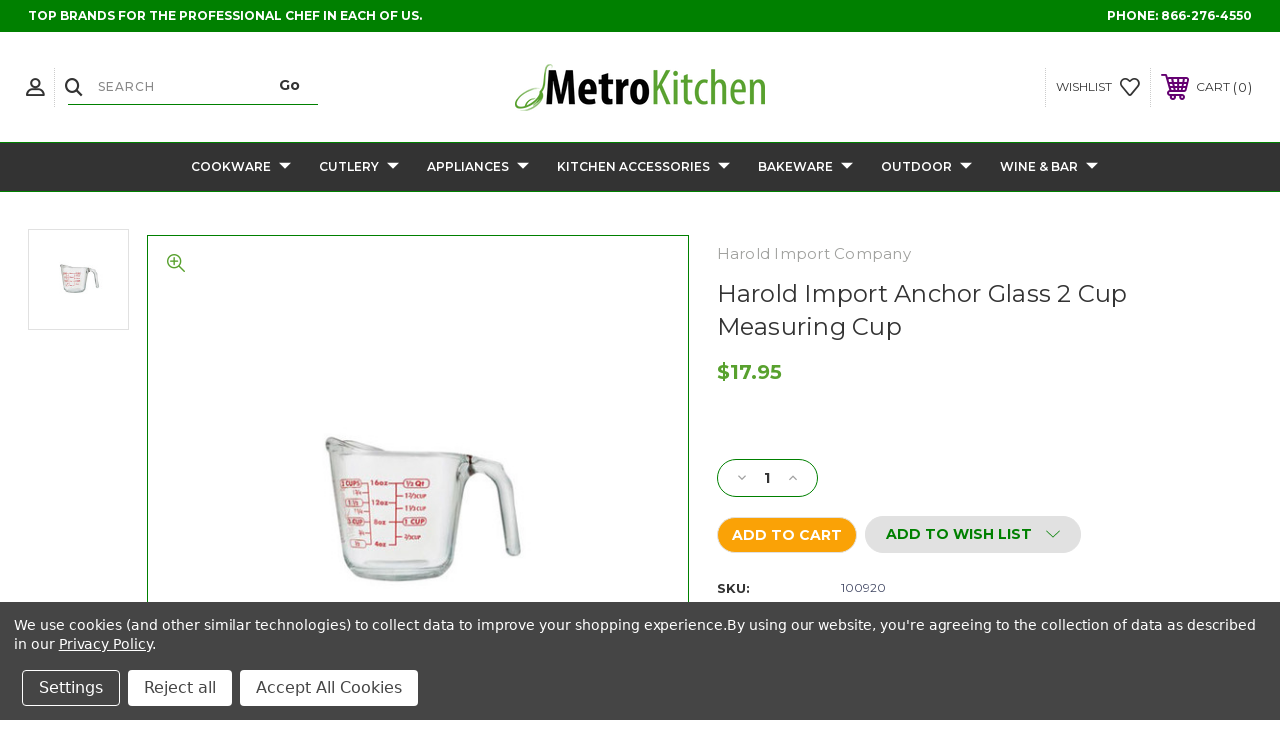

--- FILE ---
content_type: text/html; charset=UTF-8
request_url: https://metrokitchen.com/measure-cup-oven-proof-2-cup/
body_size: 28081
content:




<!DOCTYPE html>
<html class="no-js" lang="en">
    <head>
        <title>Harold Import Anchor Glass 2 Cup Measuring Cup</title>
        <link rel="dns-prefetch preconnect" href="https://cdn11.bigcommerce.com/s-cj4yotzcen" crossorigin><link rel="dns-prefetch preconnect" href="https://fonts.googleapis.com/" crossorigin><link rel="dns-prefetch preconnect" href="https://fonts.gstatic.com/" crossorigin>
        <meta property="product:price:amount" content="17.95" /><meta property="product:price:currency" content="USD" /><meta property="og:url" content="https://metrokitchen.com/measure-cup-oven-proof-2-cup/" /><meta property="og:site_name" content="MetroKitchen" /><meta name="keywords" content="Metro Kitchen, Metrokitchen, Made In Usa Cookware"><meta name="description" content="Harold Import Anchor Glass 2 Cup Measuring Cup"><link rel='canonical' href='https://metrokitchen.com/measure-cup-oven-proof-2-cup/' /><meta name='platform' content='bigcommerce.stencil' /><meta property="og:type" content="product" />
<meta property="og:title" content="Harold Import Anchor Glass 2 Cup Measuring Cup" />
<meta property="og:description" content="Harold Import Anchor Glass 2 Cup Measuring Cup" />
<meta property="og:image" content="https://cdn11.bigcommerce.com/s-cj4yotzcen/products/6342/images/4803/58670.all_00__12722.1646680937.386.513.jpg?c=1" />
<meta property="og:availability" content="instock" />
<meta property="pinterest:richpins" content="enabled" />
        
         
        
        
        <!-- BEGIN Preloading first images -->
        
        	<link rel="preload" href="https://cdn11.bigcommerce.com/s-cj4yotzcen/images/stencil/500x659/products/6342/4803/58670.all_00__12722.1646680937.jpg?c=1" as="image">
        
        
        
        
        
        <!-- END Preloading first images -->

        <link href="https://cdn11.bigcommerce.com/s-cj4yotzcen/product_images/mkfavicon.png?t&#x3D;1630437325" rel="shortcut icon">
        <link rel="stylesheet" href="https://cdn11.bigcommerce.com/s-cj4yotzcen/stencil/283918e0-7258-013e-b089-62a56a2961de/e/ecd28ac0-8dd7-013c-4b74-326b12c3dc07/scss/elevate/fancybox.css"/>
        <meta name="viewport" content="width=device-width, initial-scale=1, maximum-scale=1">

        <!-- ICOMOON LINKS START -->
        <style type="text/css">
            @font-face {
                font-family: 'icomoon';
                src:  url('https://cdn11.bigcommerce.com/s-cj4yotzcen/stencil/283918e0-7258-013e-b089-62a56a2961de/e/ecd28ac0-8dd7-013c-4b74-326b12c3dc07/fonts/icomoon.eot?pdewnu');
                src:  url('https://cdn11.bigcommerce.com/s-cj4yotzcen/stencil/283918e0-7258-013e-b089-62a56a2961de/e/ecd28ac0-8dd7-013c-4b74-326b12c3dc07/fonts/icomoon.eot?pdewnu#iefix') format('embedded-opentype'),
                      url('https://cdn11.bigcommerce.com/s-cj4yotzcen/stencil/283918e0-7258-013e-b089-62a56a2961de/e/ecd28ac0-8dd7-013c-4b74-326b12c3dc07/fonts/icomoon.ttf?pdewnu') format('truetype'),
                      url('https://cdn11.bigcommerce.com/s-cj4yotzcen/stencil/283918e0-7258-013e-b089-62a56a2961de/e/ecd28ac0-8dd7-013c-4b74-326b12c3dc07/fonts/icomoon.woff?pdewnu') format('woff'),
                      url('https://cdn11.bigcommerce.com/s-cj4yotzcen/stencil/283918e0-7258-013e-b089-62a56a2961de/e/ecd28ac0-8dd7-013c-4b74-326b12c3dc07/fonts/icomoon.svg?pdewnu#icomoon') format('svg');
                font-weight: normal;
                font-style: normal;
                font-display: block;
            }
        </style>
        <!-- ICOMOON LINKS END -->

        <script nonce="">
            document.documentElement.className = document.documentElement.className.replace('no-js', 'js');
        </script>

        <script nonce="">
    function browserSupportsAllFeatures() {
        return window.Promise
            && window.fetch
            && window.URL
            && window.URLSearchParams
            && window.WeakMap
            // object-fit support
            && ('objectFit' in document.documentElement.style);
    }

    function loadScript(src) {
        var js = document.createElement('script');
        js.src = src;
        js.onerror = function () {
            console.error('Failed to load polyfill script ' + src);
        };
        document.head.appendChild(js);
    }

    if (!browserSupportsAllFeatures()) {
        loadScript('https://cdn11.bigcommerce.com/s-cj4yotzcen/stencil/283918e0-7258-013e-b089-62a56a2961de/e/ecd28ac0-8dd7-013c-4b74-326b12c3dc07/dist/theme-bundle.polyfills.js');
    }
</script>
        <script nonce="">window.consentManagerTranslations = `{"locale":"en","locales":{"consent_manager.data_collection_warning":"en","consent_manager.accept_all_cookies":"en","consent_manager.gdpr_settings":"en","consent_manager.data_collection_preferences":"en","consent_manager.manage_data_collection_preferences":"en","consent_manager.use_data_by_cookies":"en","consent_manager.data_categories_table":"en","consent_manager.allow":"en","consent_manager.accept":"en","consent_manager.deny":"en","consent_manager.dismiss":"en","consent_manager.reject_all":"en","consent_manager.category":"en","consent_manager.purpose":"en","consent_manager.functional_category":"en","consent_manager.functional_purpose":"en","consent_manager.analytics_category":"en","consent_manager.analytics_purpose":"en","consent_manager.targeting_category":"en","consent_manager.advertising_category":"en","consent_manager.advertising_purpose":"en","consent_manager.essential_category":"en","consent_manager.esential_purpose":"en","consent_manager.yes":"en","consent_manager.no":"en","consent_manager.not_available":"en","consent_manager.cancel":"en","consent_manager.save":"en","consent_manager.back_to_preferences":"en","consent_manager.close_without_changes":"en","consent_manager.unsaved_changes":"en","consent_manager.by_using":"en","consent_manager.agree_on_data_collection":"en","consent_manager.change_preferences":"en","consent_manager.cancel_dialog_title":"en","consent_manager.privacy_policy":"en","consent_manager.allow_category_tracking":"en","consent_manager.disallow_category_tracking":"en"},"translations":{"consent_manager.data_collection_warning":"We use cookies (and other similar technologies) to collect data to improve your shopping experience.","consent_manager.accept_all_cookies":"Accept All Cookies","consent_manager.gdpr_settings":"Settings","consent_manager.data_collection_preferences":"Website Data Collection Preferences","consent_manager.manage_data_collection_preferences":"Manage Website Data Collection Preferences","consent_manager.use_data_by_cookies":" uses data collected by cookies and JavaScript libraries to improve your shopping experience.","consent_manager.data_categories_table":"The table below outlines how we use this data by category. To opt out of a category of data collection, select 'No' and save your preferences.","consent_manager.allow":"Allow","consent_manager.accept":"Accept","consent_manager.deny":"Deny","consent_manager.dismiss":"Dismiss","consent_manager.reject_all":"Reject all","consent_manager.category":"Category","consent_manager.purpose":"Purpose","consent_manager.functional_category":"Functional","consent_manager.functional_purpose":"Enables enhanced functionality, such as videos and live chat. If you do not allow these, then some or all of these functions may not work properly.","consent_manager.analytics_category":"Analytics","consent_manager.analytics_purpose":"Provide statistical information on site usage, e.g., web analytics so we can improve this website over time.","consent_manager.targeting_category":"Targeting","consent_manager.advertising_category":"Advertising","consent_manager.advertising_purpose":"Used to create profiles or personalize content to enhance your shopping experience.","consent_manager.essential_category":"Essential","consent_manager.esential_purpose":"Essential for the site and any requested services to work, but do not perform any additional or secondary function.","consent_manager.yes":"Yes","consent_manager.no":"No","consent_manager.not_available":"N/A","consent_manager.cancel":"Cancel","consent_manager.save":"Save","consent_manager.back_to_preferences":"Back to Preferences","consent_manager.close_without_changes":"You have unsaved changes to your data collection preferences. Are you sure you want to close without saving?","consent_manager.unsaved_changes":"You have unsaved changes","consent_manager.by_using":"By using our website, you're agreeing to our","consent_manager.agree_on_data_collection":"By using our website, you're agreeing to the collection of data as described in our ","consent_manager.change_preferences":"You can change your preferences at any time","consent_manager.cancel_dialog_title":"Are you sure you want to cancel?","consent_manager.privacy_policy":"Privacy Policy","consent_manager.allow_category_tracking":"Allow [CATEGORY_NAME] tracking","consent_manager.disallow_category_tracking":"Disallow [CATEGORY_NAME] tracking"}}`;</script>

        <script nonce="">
            window.lazySizesConfig = window.lazySizesConfig || {};
            window.lazySizesConfig.loadMode = 1;
        </script>
        <script nonce="" async src="https://cdn11.bigcommerce.com/s-cj4yotzcen/stencil/283918e0-7258-013e-b089-62a56a2961de/e/ecd28ac0-8dd7-013c-4b74-326b12c3dc07/dist/theme-bundle.head_async.js"></script>
        
        <link href="https://fonts.googleapis.com/css?family=Montserrat:400,400i,500,500i,600,600i,700,700i,900,900i%7CPlayfair+Display:&display=block" rel="stylesheet">
        
        <script nonce="" async src="https://cdn11.bigcommerce.com/s-cj4yotzcen/stencil/283918e0-7258-013e-b089-62a56a2961de/e/ecd28ac0-8dd7-013c-4b74-326b12c3dc07/dist/theme-bundle.font.js"></script>

        <link data-stencil-stylesheet href="https://cdn11.bigcommerce.com/s-cj4yotzcen/stencil/283918e0-7258-013e-b089-62a56a2961de/e/ecd28ac0-8dd7-013c-4b74-326b12c3dc07/css/theme-ab584c80-91c0-013e-94ed-3e69250d5783.css" rel="stylesheet">

        <!-- Start Tracking Code for analytics_facebook -->

<script data-bc-cookie-consent="4" type="text/plain">
!function(f,b,e,v,n,t,s){if(f.fbq)return;n=f.fbq=function(){n.callMethod?n.callMethod.apply(n,arguments):n.queue.push(arguments)};if(!f._fbq)f._fbq=n;n.push=n;n.loaded=!0;n.version='2.0';n.queue=[];t=b.createElement(e);t.async=!0;t.src=v;s=b.getElementsByTagName(e)[0];s.parentNode.insertBefore(t,s)}(window,document,'script','https://connect.facebook.net/en_US/fbevents.js');

fbq('set', 'autoConfig', 'false', '709660803544203');
fbq('dataProcessingOptions', []);
fbq('init', '709660803544203', {"external_id":"b3c4a792-44e2-45b2-88de-6f05af8322bf"});
fbq('set', 'agent', 'bigcommerce', '709660803544203');

function trackEvents() {
    var pathName = window.location.pathname;

    fbq('track', 'PageView', {}, "");

    // Search events start -- only fire if the shopper lands on the /search.php page
    if (pathName.indexOf('/search.php') === 0 && getUrlParameter('search_query')) {
        fbq('track', 'Search', {
            content_type: 'product_group',
            content_ids: [],
            search_string: getUrlParameter('search_query')
        });
    }
    // Search events end

    // Wishlist events start -- only fire if the shopper attempts to add an item to their wishlist
    if (pathName.indexOf('/wishlist.php') === 0 && getUrlParameter('added_product_id')) {
        fbq('track', 'AddToWishlist', {
            content_type: 'product_group',
            content_ids: []
        });
    }
    // Wishlist events end

    // Lead events start -- only fire if the shopper subscribes to newsletter
    if (pathName.indexOf('/subscribe.php') === 0 && getUrlParameter('result') === 'success') {
        fbq('track', 'Lead', {});
    }
    // Lead events end

    // Registration events start -- only fire if the shopper registers an account
    if (pathName.indexOf('/login.php') === 0 && getUrlParameter('action') === 'account_created') {
        fbq('track', 'CompleteRegistration', {}, "");
    }
    // Registration events end

    

    function getUrlParameter(name) {
        var cleanName = name.replace(/[\[]/, '\[').replace(/[\]]/, '\]');
        var regex = new RegExp('[\?&]' + cleanName + '=([^&#]*)');
        var results = regex.exec(window.location.search);
        return results === null ? '' : decodeURIComponent(results[1].replace(/\+/g, ' '));
    }
}

if (window.addEventListener) {
    window.addEventListener("load", trackEvents, false)
}
</script>
<noscript><img height="1" width="1" style="display:none" alt="null" src="https://www.facebook.com/tr?id=709660803544203&ev=PageView&noscript=1&a=plbigcommerce1.2&eid="/></noscript>

<!-- End Tracking Code for analytics_facebook -->

<!-- Start Tracking Code for analytics_googleanalytics4 -->

<script data-cfasync="false" src="https://cdn11.bigcommerce.com/shared/js/google_analytics4_bodl_subscribers-358423becf5d870b8b603a81de597c10f6bc7699.js" integrity="sha256-gtOfJ3Avc1pEE/hx6SKj/96cca7JvfqllWA9FTQJyfI=" crossorigin="anonymous"></script>
<script data-cfasync="false">
  (function () {
    window.dataLayer = window.dataLayer || [];

    function gtag(){
        dataLayer.push(arguments);
    }

    function initGA4(event) {
         function setupGtag() {
            function configureGtag() {
                gtag('js', new Date());
                gtag('set', 'developer_id.dMjk3Nj', true);
                gtag('config', 'G-6LQWCFHBEY');
            }

            var script = document.createElement('script');

            script.src = 'https://www.googletagmanager.com/gtag/js?id=G-6LQWCFHBEY';
            script.async = true;
            script.onload = configureGtag;

            document.head.appendChild(script);
        }

        setupGtag();

        if (typeof subscribeOnBodlEvents === 'function') {
            subscribeOnBodlEvents('G-6LQWCFHBEY', true);
        }

        window.removeEventListener(event.type, initGA4);
    }

    gtag('consent', 'default', {"ad_storage":"denied","ad_user_data":"denied","ad_personalization":"denied","analytics_storage":"denied","functionality_storage":"denied"})
            

    var eventName = document.readyState === 'complete' ? 'consentScriptsLoaded' : 'DOMContentLoaded';
    window.addEventListener(eventName, initGA4, false);
  })()
</script>

<!-- End Tracking Code for analytics_googleanalytics4 -->

<!-- Start Tracking Code for analytics_siteverification -->

<meta name="google-site-verification" content="01MMQbsBDpivxZGMKbRQM8eDI7vK0eD6zSdIxkgJfS0" />

<!-- End Tracking Code for analytics_siteverification -->


<script type="text/javascript" src="https://checkout-sdk.bigcommerce.com/v1/loader.js" defer ></script>
<script src="https://www.google.com/recaptcha/api.js" async defer></script>
<script>window.consentManagerStoreConfig = function () { return {"storeName":"MetroKitchen","privacyPolicyUrl":"https:\/\/metrokitchen.mybigcommerce.com\/privacy-policy","writeKey":null,"improvedConsentManagerEnabled":true,"AlwaysIncludeScriptsWithConsentTag":true}; };</script>
<script type="text/javascript" src="https://cdn11.bigcommerce.com/shared/js/bodl-consent-32a446f5a681a22e8af09a4ab8f4e4b6deda6487.js" integrity="sha256-uitfaufFdsW9ELiQEkeOgsYedtr3BuhVvA4WaPhIZZY=" crossorigin="anonymous" defer></script>
<script type="text/javascript" src="https://cdn11.bigcommerce.com/shared/js/storefront/consent-manager-config-3013a89bb0485f417056882e3b5cf19e6588b7ba.js" defer></script>
<script type="text/javascript" src="https://cdn11.bigcommerce.com/shared/js/storefront/consent-manager-08633fe15aba542118c03f6d45457262fa9fac88.js" defer></script>
<script type="text/javascript">
var BCData = {"product_attributes":{"sku":"100920","upc":"076440551778","mpn":"4902","gtin":null,"weight":{"formatted":"2.00 LBS","value":2},"base":true,"image":null,"price":{"without_tax":{"formatted":"$17.95","value":17.95,"currency":"USD"},"tax_label":"Tax"},"out_of_stock_behavior":"label_option","out_of_stock_message":"Out of stock","available_modifier_values":[],"in_stock_attributes":[],"stock":null,"instock":true,"stock_message":null,"purchasable":true,"purchasing_message":null}};
</script>
<!-- Global site tag (gtag.js) - Google Analytics -->
<script data-bc-cookie-consent="3" type="text/plain" async src="https://www.googletagmanager.com/gtag/js?id=G-6LQWCFHBEY"></script>
<script data-bc-cookie-consent="3" type="text/plain">
  window.dataLayer = window.dataLayer || [];
  function gtag(){dataLayer.push(arguments);}
  gtag('js', new Date());

  gtag('config', 'G-6LQWCFHBEY');
</script><script type="application/ld+json">
{
"@context": "http://schema.org",
"@type": "SiteNavigationElement",
"Name": [
"Home",
"Cookware",
"Cutlery",
"Appliances",
"Bakeware",
"Outdoor",
"About us",
"Outdoor",
"Return Policy",
"Contact Us"
],
"url": [
"https://metrokitchen.com/",
"https://metrokitchen.com/cookware",
"https://metrokitchen.com/cutlery",
"https://metrokitchen.com/appliances",
"https://metrokitchen.com/accessories",
"https://metrokitchen.com/bakeware",
"https://metrokitchen.com/outdoor",
"https://metrokitchen.com/aboutus/",
"https://metrokitchen.com/return_policy",
"https://metrokitchen.com/contact_us"
]
}
</script>
<script type="application/ld+json">
{
  "@context": "https://schema.org/",
  "@type": "WebSite",
  "name": "MetroKitchen",
  "url": "https://metrokitchen.com/",
  "potentialAction": {
    "@type": "SearchAction",
    "target": "{search_term_string}",
    "query-input": "required name=search_term_string"
  }
}
</script>
<script type="application/ld+json">
{
  "@context": "https://schema.org",
  "@type": "HomeGoodsStore",
  "name": "MetroKitchen",
  "image": "https://cdn11.bigcommerce.com/s-cj4yotzcen/images/stencil/250x100/mklogo_1630436164__28446.original.png",
  "@id": "",
  "url": "https://metrokitchen.com/",
  "telephone": "866-276-4550",
  "priceRange": "$$",
  "address": {
    "@type": "PostalAddress",
    "streetAddress": "1544 PIEDMONT AVE NE STE 403-R",
    "addressLocality": "ATLANTA",
    "addressRegion": "GA",
    "postalCode": "30324",
    "addressCountry": "US"
  },
  "geo": {
    "@type": "GeoCoordinates",
    "latitude": 33.797640,
    "longitude": -84.371130
  },
  "openingHoursSpecification": {
    "@type": "OpeningHoursSpecification",
    "dayOfWeek": [
      "Monday",
      "Tuesday",
      "Wednesday",
      "Thursday",
      "Friday",
      "Saturday",
      "Sunday"
    ],
    "opens": "00:00",
    "closes": "23:59"
  },
  "sameAs": [
    "https://www.facebook.com/MetroKitchen",
    "https://twitter.com/MetroKitchen",
    "https://www.pinterest.com/metrokitchen/",
    "https://www.youtube.com/user/metrokitchen"
  ] 
}
</script><script type="text/javascript">  window.freshclick_filter_configurations = "{\"search\":{\"is_search\":\"1\",\"search_container\":\"\",\"is_search_ajax\":\"0\",\"filter_color\":\"008002\",\"login_for_price\":\"0\",\"login_for_price_text\":\"\",\"search_start\":\"3\",\"column_type\":\"2\",\"enterprise_search_style\":\"1\",\"is_auto_search\":\"1\",\"auto_search_wait_time\":\"600\",\"is_trending_now\":\"1\",\"is_recent_search\":\"0\",\"recent_search_language\":\"Recent Searches\",\"trending_now_language\":\"Trending Searches\",\"trending_now_search_count\":\"5\",\"trending_array\":[],\"search_category\":\"false\",\"search_js\":null}}"; </script>
 <script data-cfasync="false" src="https://microapps.bigcommerce.com/bodl-events/1.9.4/index.js" integrity="sha256-Y0tDj1qsyiKBRibKllwV0ZJ1aFlGYaHHGl/oUFoXJ7Y=" nonce="" crossorigin="anonymous"></script>
 <script data-cfasync="false" nonce="">

 (function() {
    function decodeBase64(base64) {
       const text = atob(base64);
       const length = text.length;
       const bytes = new Uint8Array(length);
       for (let i = 0; i < length; i++) {
          bytes[i] = text.charCodeAt(i);
       }
       const decoder = new TextDecoder();
       return decoder.decode(bytes);
    }
    window.bodl = JSON.parse(decodeBase64("[base64]"));
 })()

 </script>

<script nonce="">
(function () {
    var xmlHttp = new XMLHttpRequest();

    xmlHttp.open('POST', 'https://bes.gcp.data.bigcommerce.com/nobot');
    xmlHttp.setRequestHeader('Content-Type', 'application/json');
    xmlHttp.send('{"store_id":"1001797310","timezone_offset":"-5.0","timestamp":"2025-11-27T05:52:33.06235700Z","visit_id":"a4cdf11c-bc4c-43d8-b3c0-001e712e6bd1","channel_id":1}');
})();
</script>

    </head>
    <body class="fashion product">
        
        <svg data-src="https://cdn11.bigcommerce.com/s-cj4yotzcen/stencil/283918e0-7258-013e-b089-62a56a2961de/e/ecd28ac0-8dd7-013c-4b74-326b12c3dc07/img/icon-sprite.svg" class="icons-svg-sprite"></svg>

        <div class="custom-banners top"> 
        <div class="static-banner">
            <div class="container">
                <div class="static-banner-left show">
                        
                        <p>
	                        
	                        Top brands for the professional chef in each of us.
                        
                        </p>
                        
                </div>
                <div class="static-banner-right show">
                    <div class="store-number">
                        <span>
                            phone:
                            <a href="tel:866-276-4550">866-276-4550</a>
                        </span>
                    </div>
                </div>
            </div> 
        </div>
</div>
<header class="header center" sticky="false" role="banner">    
    <div class="container">
        <div class="main-header">
            <a href="#" class="mobileMenu-toggle show" data-mobile-menu-toggle="menu">
                <span class="mobileMenu-toggleIcon">Toggle menu</span>
            </a> 
            <div class="header-middle show">
                    <div class="header-logo header-logo--center logo-image">
                        <a href="https://metrokitchen.com/" class="header-logo__link" data-header-logo-link>
        <div class="header-logo-image-container">
            <img class="header-logo-image"
                 src="https://cdn11.bigcommerce.com/s-cj4yotzcen/images/stencil/250x100/mklogo_1630436164__28446.original.png"
                 srcset="https://cdn11.bigcommerce.com/s-cj4yotzcen/images/stencil/250x100/mklogo_1630436164__28446.original.png"
                 alt="MetroKitchen"
                 title="MetroKitchen">
        </div>
</a>
                    </div>
            </div>
            <div class="header-left show">
                <ul class="navUser-section navUser-section--alt">
                    <li class="navUser-item navUser-item--account show">
                        <a class="navUser-action" href="javascript:void(0)">
                            <span class="show myacc-title">my account</span>
                            <span class="icon-profile show theme-icon" data-icon="&#xe913;"></span>
                        </a>
                        <div class="account-dropdown">
                                <a class="navUser-action" href="/login.php">
                                    <span class="icon-lock show theme-icon" data-icon="&#xe907;"></span>
                                    <span class="show">Sign in</span>
                                </a>
                                    <a class="navUser-action" href="/login.php?action&#x3D;create_account">
                                        <span class="icon-edit-1 show theme-icon" data-icon="&#xe903;"></span>
                                        <span class="show">Register</span>
                                    </a>
                        </div>
                    </li> 
                    <li class="navUser-item navUser-item--search show">
                        <a class="navUser-action navUser-action--quickSearch" href="javascript:void(0)" data-search="quickSearch" aria-controls="quickSearch" aria-expanded="false">
                            <span class="icon-search show theme-icon" data-icon="&#xe90e;"></span>
                            <span class="show" style="display:none;">Search</span>
                        </a>
                    </li>
                </ul>
                 <div class="dropdown dropdown--quickSearch is-open " id="quickSearch" aria-hidden="true" tabindex="-1" data-prevent-quick-search-close>
                    	<form class="form quick-search" onsubmit="return false" data-url="/search.php" data-quick-search-form>
        <fieldset class="form-fieldset">
            <div class="form-field">
                <label class="is-srOnly" for=>Search</label>
                <input class="form-input quick-search-input"
                       data-search-quick
                       name="search_query" 
					   id="search_query"
                       data-error-message="Search field cannot be empty."
                       placeholder="Search"
                       autocomplete="off"
                       required
                >
                <input type="submit" value="Go" class="quickSearchSubmitButton">
            </div>
        </fieldset>
    </form>
    <section class="quickSearchResults" data-bind="html: results"></section>
    
                </div>
            </div>
            <div class="header-right show">
                <nav class="navUser">
    <ul class="navUser-section navUser-section--alt">
        
        <li class="navUser-item show">
            <a class="navUser-action navUser-item--compare" href="/compare" data-compare-nav>
                <span class="icon-random show theme-icon" data-icon="&#xe914;"></span>
                <span class="show countPill countPill--positive countPill--alt"></span>
            </a>
        </li>
        <li class="navUser-item navUser-item--wishlist show">
            <a class="navUser-action" href="/wishlist.php">
                <span class="show">wishlist</span>
                <span class="icon-wishlist show theme-icon" data-icon="&#xe919;"></span>
            </a>
        </li>
        <li class="navUser-item navUser-item--cart show">
            <a
                class="navUser-action"
                data-cart-preview
                data-dropdown="cart-preview-dropdown"
                data-options="align:right"
                href="/cart.php">
                <span class="icon-shopping-cart show theme-icon" data-icon="&#xe916;"></span>
                <span class="navUser-item-cartLabel show">Cart</span> 
                <span class="countPill cart-quantity show"></span>
            </a>

            <div class="dropdown-menu" id="cart-preview-dropdown" data-dropdown-content aria-hidden="true"></div>
        </li>
    </ul>
</nav>
            </div>
        </div>  
    </div>

    
    <div class="navPages-container" id="menu" data-menu>
        <nav class="navPages">
    <div class="navPages-quickSearch">
        	<form class="form quick-search" onsubmit="return false" data-url="/search.php" data-quick-search-form>
        <fieldset class="form-fieldset">
            <div class="form-field">
                <label class="is-srOnly" for=>Search</label>
                <input class="form-input quick-search-input"
                       data-search-quick
                       name="search_query" 
					   id="search_query"
                       data-error-message="Search field cannot be empty."
                       placeholder="Search"
                       autocomplete="off"
                       required
                >
                <input type="submit" value="Go" class="quickSearchSubmitButton">
            </div>
        </fieldset>
    </form>
    <section class="quickSearchResults" data-bind="html: results"></section>
    
    </div>
    <ul class="navPages-list desktop-menu">
            <li class="navPages-item menu-6-columns">
                <a class=" show navPages-action has-subMenu" href="https://metrokitchen.com/cookware">
   Cookware 
    <i class="icon navPages-action-moreIcon" aria-hidden="true">
        <span class="icon-multimedia theme-icon" data-icon="&#xe902;"></span>
    </i>
</a> 
<span class="show custom_icon main_icon">
    <i class="icon navPages-action-moreIcon" aria-hidden="true">
        <span class="icon-multimedia theme-icon" data-icon="&#xe902;"></span>
    </i>
</span> 
<div class="navPage-subMenu " id="navPages-24" aria-hidden="true" tabindex="-1">
    <ul class="navPage-subMenu-list level-1 ">
            <li class="navPage-subMenu-item">
                    <a class="navPage-subMenu-action navPages-action" href="https://metrokitchen.com/all-clad-cookware">All-Clad</a>
            </li>
            <li class="navPage-subMenu-item">
                    <a class="navPage-subMenu-action navPages-action" href="https://metrokitchen.com/demeyere-cookware">Demeyere</a>
            </li>
            <li class="navPage-subMenu-item">
                    <a class="navPage-subMenu-action navPages-action" href="https://metrokitchen.com/greenpan-ceramic-nonstick-cookware">GreenPan</a>
            </li>
            <li class="navPage-subMenu-item">
                    <a class="navPage-subMenu-action navPages-action" href="https://metrokitchen.com/hammer-stahl-cookware">Hammer Stahl</a>
            </li>
            <li class="navPage-subMenu-item">
                    <a class="navPage-subMenu-action navPages-action" href="https://metrokitchen.com/hestan-bonded-cookware">Hestan</a>
            </li>
            <li class="navPage-subMenu-item">
                    <a class="navPage-subMenu-action navPages-action" href="https://metrokitchen.com/hestan-cue-smart-cooking-system">Hestan Cue</a>
            </li>
            <li class="navPage-subMenu-item">
                    <a class="navPage-subMenu-action navPages-action" href="https://metrokitchen.com/le-creuset-fub3">Le Creuset</a>
            </li>
            <li class="navPage-subMenu-item">
                    <a class="navPage-subMenu-action navPages-action" href="https://metrokitchen.com/scanpan-non-stick-cookware">Scanpan</a>
            </li>
            <li class="navPage-subMenu-item">
                    <a class="navPage-subMenu-action navPages-action" href="https://metrokitchen.com/smithey-ironware-fWMM">Smithey</a>
            </li>
            <li class="navPage-subMenu-item">
                    <a class="navPage-subMenu-action navPages-action" href="https://metrokitchen.com/staub">Staub</a>
            </li>
            <li class="navPage-subMenu-item">
                    <a class="navPage-subMenu-action navPages-action" href="https://metrokitchen.com/viking/">Viking</a>
            </li>
            <li class="navPage-subMenu-item">
                    <a class="navPage-subMenu-action navPages-action" href="https://metrokitchen.com/zwilling-ja-henckels-cookware">Zwilling</a>
            </li>
            <li class="navPage-subMenu-item">
                    <a class="navPage-subMenu-action navPages-action" href="https://metrokitchen.com/cookware-sets">Cookware Sets</a>
            </li>
            <li class="navPage-subMenu-item">
                    <a class="navPage-subMenu-action navPages-action" href="https://metrokitchen.com/cast-iron-cookware">Cast Iron Cookware</a>
            </li>
            <li class="navPage-subMenu-item">
                    <a class="navPage-subMenu-action navPages-action" href="https://metrokitchen.com/hard-anodized-cookware">Hard Anodized Cookware</a>
            </li>
            <li class="navPage-subMenu-item">
                    <a class="navPage-subMenu-action navPages-action" href="https://metrokitchen.com/induction-compatible-cookware">Induction Cookware</a>
            </li>
            <li class="navPage-subMenu-item">
                    <a class="navPage-subMenu-action navPages-action" href="https://metrokitchen.com/nonstick-cookware">Nonstick Cookware</a>
            </li>
            <li class="navPage-subMenu-item">
                    <a class="navPage-subMenu-action navPages-action" href="https://metrokitchen.com/stainless-steel-cookware">Stainless Cookware</a>
            </li>
            <li class="navPage-subMenu-item">
                    <a class="navPage-subMenu-action navPages-action" href="https://metrokitchen.com/cookware-accessories/">Cookware Accessories</a>
            </li>
            <li class="navPage-subMenu-item">
                    <a class="navPage-subMenu-action navPages-action" href="https://metrokitchen.com/braising-pans">Braising Pans</a>
            </li>
            <li class="navPage-subMenu-item">
                    <a class="navPage-subMenu-action navPages-action" href="https://metrokitchen.com/casserole-baking-dishes/">Casserole &amp; Baking Dishes</a>
            </li>
            <li class="navPage-subMenu-item">
                    <a class="navPage-subMenu-action navPages-action" href="https://metrokitchen.com/cookware-inserts/">Cookware Inserts</a>
            </li>
            <li class="navPage-subMenu-item">
                    <a class="navPage-subMenu-action navPages-action" href="https://metrokitchen.com/dutch-ovens">Dutch Ovens</a>
            </li>
            <li class="navPage-subMenu-item">
                    <a class="navPage-subMenu-action navPages-action" href="https://metrokitchen.com/fry-pans">Fry Pans</a>
            </li>
            <li class="navPage-subMenu-item">
                    <a class="navPage-subMenu-action navPages-action" href="https://metrokitchen.com/griddle-pans">Griddle Pans</a>
            </li>
            <li class="navPage-subMenu-item">
                    <a class="navPage-subMenu-action navPages-action" href="https://metrokitchen.com/grill-pans/">Grill Pans</a>
            </li>
            <li class="navPage-subMenu-item">
                    <a class="navPage-subMenu-action navPages-action" href="https://metrokitchen.com/roasting-pans">Roasting Pans</a>
            </li>
            <li class="navPage-subMenu-item">
                    <a class="navPage-subMenu-action navPages-action" href="https://metrokitchen.com/sauce-pans">Sauce Pans</a>
            </li>
            <li class="navPage-subMenu-item">
                    <a class="navPage-subMenu-action navPages-action" href="https://metrokitchen.com/sauciers">Sauciers</a>
            </li>
            <li class="navPage-subMenu-item">
                    <a class="navPage-subMenu-action navPages-action" href="https://metrokitchen.com/saute-pans">Saute Pans</a>
            </li>
            <li class="navPage-subMenu-item">
                    <a class="navPage-subMenu-action navPages-action" href="https://metrokitchen.com/stock-pots">Stock Pots</a>
            </li>
            <li class="navPage-subMenu-item">
                    <a class="navPage-subMenu-action navPages-action" href="https://metrokitchen.com/stovetop-kettles/">Stovetop Kettles</a>
            </li>
            <li class="navPage-subMenu-item">
                    <a class="navPage-subMenu-action navPages-action" href="https://metrokitchen.com/woks">Woks</a>
            </li>
            <li class="navPage-subMenu-item">
                    <a class="navPage-subMenu-action navPages-action" href="https://metrokitchen.com/all-clad-style-comparisons">Compare All-Clad Cookware Products</a>
            </li>
            <li class="navPage-subMenu-item">
                    <a class="navPage-subMenu-action navPages-action" href="https://metrokitchen.com/cookware-comparison-guide">Cookware Brand Comparison Guide</a>
            </li>
    </ul>
</div>
            </li>
            <li class="navPages-item menu-6-columns">
                <a class=" show navPages-action has-subMenu" href="https://metrokitchen.com/cutlery">
   Cutlery 
    <i class="icon navPages-action-moreIcon" aria-hidden="true">
        <span class="icon-multimedia theme-icon" data-icon="&#xe902;"></span>
    </i>
</a> 
<span class="show custom_icon main_icon">
    <i class="icon navPages-action-moreIcon" aria-hidden="true">
        <span class="icon-multimedia theme-icon" data-icon="&#xe902;"></span>
    </i>
</span> 
<div class="navPage-subMenu " id="navPages-59" aria-hidden="true" tabindex="-1">
    <ul class="navPage-subMenu-list level-1 ">
            <li class="navPage-subMenu-item">
                    <a class="navPage-subMenu-action navPages-action" href="https://metrokitchen.com/global/">Global</a>
            </li>
            <li class="navPage-subMenu-item">
                    <a class="navPage-subMenu-action navPages-action" href="https://metrokitchen.com/hammer-stahl-knives">Hammer Stahl</a>
            </li>
            <li class="navPage-subMenu-item">
                    <a class="navPage-subMenu-action navPages-action" href="https://metrokitchen.com/henckels-miyabi-knives">Miyabi</a>
            </li>
            <li class="navPage-subMenu-item">
                    <a class="navPage-subMenu-action navPages-action" href="https://metrokitchen.com/shun/">Shun</a>
            </li>
            <li class="navPage-subMenu-item">
                    <a class="navPage-subMenu-action navPages-action" href="https://metrokitchen.com/victorinox-forschner-knives">Victorinox</a>
            </li>
            <li class="navPage-subMenu-item">
                    <a class="navPage-subMenu-action navPages-action" href="https://metrokitchen.com/wusthof/">Wusthof</a>
            </li>
            <li class="navPage-subMenu-item">
                    <a class="navPage-subMenu-action navPages-action" href="https://metrokitchen.com/henckels/">Zwilling</a>
            </li>
            <li class="navPage-subMenu-item">
                    <a class="navPage-subMenu-action navPages-action" href="https://metrokitchen.com/german-kitchen-knives">German Knives</a>
            </li>
            <li class="navPage-subMenu-item">
                    <a class="navPage-subMenu-action navPages-action" href="https://metrokitchen.com/japanese_knives">Japanese Knives</a>
            </li>
            <li class="navPage-subMenu-item">
                    <a class="navPage-subMenu-action navPages-action" href="https://metrokitchen.com/prep-starter-sets/">Prep/Starter Sets</a>
            </li>
            <li class="navPage-subMenu-item">
                    <a class="navPage-subMenu-action navPages-action" href="https://metrokitchen.com/knife-block-sets">Knife Block Sets</a>
            </li>
            <li class="navPage-subMenu-item">
                    <a class="navPage-subMenu-action navPages-action" href="https://metrokitchen.com/knife-storage/">Knife Storage</a>
            </li>
            <li class="navPage-subMenu-item">
                    <a class="navPage-subMenu-action navPages-action" href="https://metrokitchen.com/bread-knives">Bread Knives</a>
            </li>
            <li class="navPage-subMenu-item">
                    <a class="navPage-subMenu-action navPages-action" href="https://metrokitchen.com/boning-knives">Boning Knives</a>
            </li>
            <li class="navPage-subMenu-item">
                    <a class="navPage-subMenu-action navPages-action" href="https://metrokitchen.com/carving-knives">Carving &amp; Slicing Knives</a>
            </li>
            <li class="navPage-subMenu-item">
                    <a class="navPage-subMenu-action navPages-action" href="https://metrokitchen.com/chefs-knives">Chef&#x27;s Knives</a>
            </li>
            <li class="navPage-subMenu-item">
                    <a class="navPage-subMenu-action navPages-action" href="https://metrokitchen.com/cleavers">Cleavers</a>
            </li>
            <li class="navPage-subMenu-item">
                    <a class="navPage-subMenu-action navPages-action" href="https://metrokitchen.com/cutting-boards/">Cutting Boards</a>
            </li>
            <li class="navPage-subMenu-item">
                    <a class="navPage-subMenu-action navPages-action" href="https://metrokitchen.com/electric-knife-sharpeners">Electric Knife Sharpeners</a>
            </li>
            <li class="navPage-subMenu-item">
                    <a class="navPage-subMenu-action navPages-action" href="https://metrokitchen.com/fillet-knives">Fillet Knives</a>
            </li>
            <li class="navPage-subMenu-item">
                    <a class="navPage-subMenu-action navPages-action" href="https://metrokitchen.com/knife-sharpeners">Handheld Sharpeners &amp; Honing Steels</a>
            </li>
            <li class="navPage-subMenu-item">
                    <a class="navPage-subMenu-action navPages-action" href="https://metrokitchen.com/paring-knives">Paring Knives</a>
            </li>
            <li class="navPage-subMenu-item">
                    <a class="navPage-subMenu-action navPages-action" href="https://metrokitchen.com/santoku-knives">Santoku Knives</a>
            </li>
            <li class="navPage-subMenu-item">
                    <a class="navPage-subMenu-action navPages-action" href="https://metrokitchen.com/shears">Shears</a>
            </li>
            <li class="navPage-subMenu-item">
                    <a class="navPage-subMenu-action navPages-action" href="https://metrokitchen.com/steak-knives">Steak Knives</a>
            </li>
            <li class="navPage-subMenu-item">
                    <a class="navPage-subMenu-action navPages-action" href="https://metrokitchen.com/utility-knives/">Utility Knives</a>
            </li>
            <li class="navPage-subMenu-item">
                    <a class="navPage-subMenu-action navPages-action" href="https://metrokitchen.com/knife-comparison-guide">Knife Brand Comparison Guide</a>
            </li>
            <li class="navPage-subMenu-item">
                    <a class="navPage-subMenu-action navPages-action" href="https://metrokitchen.com/wusthof-knife-comparison-guide">Compare Wusthof Knife Products</a>
            </li>
            <li class="navPage-subMenu-item">
                    <a class="navPage-subMenu-action navPages-action" href="https://metrokitchen.com/zwilling-ja-henckels-knives-comparison-guide">Zwilling Knife Products</a>
            </li>
            <li class="navPage-subMenu-item">
                    <a class="navPage-subMenu-action navPages-action" href="https://metrokitchen.com/chefs-choice-knife-sharpener-comparison-guide">Compare Chef&#x27;s Choice Knife Sharpeners</a>
            </li>
    </ul>
</div>
            </li>
            <li class="navPages-item menu-6-columns">
                <a class=" show navPages-action has-subMenu" href="https://metrokitchen.com/appliances">
   Appliances 
    <i class="icon navPages-action-moreIcon" aria-hidden="true">
        <span class="icon-multimedia theme-icon" data-icon="&#xe902;"></span>
    </i>
</a> 
<span class="show custom_icon main_icon">
    <i class="icon navPages-action-moreIcon" aria-hidden="true">
        <span class="icon-multimedia theme-icon" data-icon="&#xe902;"></span>
    </i>
</span> 
<div class="navPage-subMenu " id="navPages-89" aria-hidden="true" tabindex="-1">
    <ul class="navPage-subMenu-list level-1 ">
            <li class="navPage-subMenu-item">
                    <a class="navPage-subMenu-action navPages-action" href="https://metrokitchen.com/all-clad-electrics">All-Clad</a>
            </li>
            <li class="navPage-subMenu-item">
                    <a class="navPage-subMenu-action navPages-action" href="https://metrokitchen.com/french-press/">French Press</a>
            </li>
            <li class="navPage-subMenu-item">
                    <a class="navPage-subMenu-action navPages-action" href="https://metrokitchen.com/ankarsrum-original-stand-mixers">Ankarsrum</a>
            </li>
            <li class="navPage-subMenu-item">
                    <a class="navPage-subMenu-action navPages-action" href="https://metrokitchen.com/braun">Braun</a>
            </li>
            <li class="navPage-subMenu-item">
                    <a class="navPage-subMenu-action navPages-action" href="https://metrokitchen.com/breville-electrics">Breville</a>
            </li>
            <li class="navPage-subMenu-item">
                    <a class="navPage-subMenu-action navPages-action" href="https://metrokitchen.com/capresso">Capresso</a>
            </li>
            <li class="navPage-subMenu-item">
                    <a class="navPage-subMenu-action navPages-action" href="https://metrokitchen.com/chefs-choice">Chef&#x27;sChoice</a>
            </li>
            <li class="navPage-subMenu-item">
                    <a class="navPage-subMenu-action navPages-action" href="https://metrokitchen.com/delonghi-GHWl">De&#x27;Longhi</a>
            </li>
            <li class="navPage-subMenu-item">
                    <a class="navPage-subMenu-action navPages-action" href="https://metrokitchen.com/hestan-cue">Hestan Cue</a>
            </li>
            <li class="navPage-subMenu-item">
                    <a class="navPage-subMenu-action navPages-action" href="https://metrokitchen.com/jura-nnyu">Jura</a>
            </li>
            <li class="navPage-subMenu-item">
                    <a class="navPage-subMenu-action navPages-action" href="https://metrokitchen.com/nespresso">Nespresso</a>
            </li>
            <li class="navPage-subMenu-item">
                    <a class="navPage-subMenu-action navPages-action" href="https://metrokitchen.com/smeg-small-domestic-appliances">Smeg</a>
            </li>
            <li class="navPage-subMenu-item">
                    <a class="navPage-subMenu-action navPages-action" href="https://metrokitchen.com/technivorm-coffee-makers">Technivorm</a>
            </li>
            <li class="navPage-subMenu-item">
                    <a class="navPage-subMenu-action navPages-action" href="https://metrokitchen.com/vesta-precision">Vesta</a>
            </li>
            <li class="navPage-subMenu-item">
                    <a class="navPage-subMenu-action navPages-action" href="https://metrokitchen.com/vitamix-blenders">Vitamix</a>
            </li>
            <li class="navPage-subMenu-item">
                    <a class="navPage-subMenu-action navPages-action" href="https://metrokitchen.com/zavor-small-appliances">Zavor</a>
            </li>
            <li class="navPage-subMenu-item">
                    <a class="navPage-subMenu-action navPages-action" href="https://metrokitchen.com/zojirushi-rice-cookers">Zojirushi</a>
            </li>
            <li class="navPage-subMenu-item">
                    <a class="navPage-subMenu-action navPages-action" href="https://metrokitchen.com/appliance-accessories/">Appliance Accessories</a>
            </li>
            <li class="navPage-subMenu-item">
                    <a class="navPage-subMenu-action navPages-action" href="https://metrokitchen.com/blenders">Blenders</a>
            </li>
            <li class="navPage-subMenu-item">
                    <a class="navPage-subMenu-action navPages-action" href="https://metrokitchen.com/coffee-grinders">Coffee Grinders</a>
            </li>
            <li class="navPage-subMenu-item">
                    <a class="navPage-subMenu-action navPages-action" href="https://metrokitchen.com/coffee-makers">Coffee Makers</a>
            </li>
            <li class="navPage-subMenu-item">
                    <a class="navPage-subMenu-action navPages-action" href="https://metrokitchen.com/countertop-ovens/">Countertop Ovens</a>
            </li>
            <li class="navPage-subMenu-item">
                    <a class="navPage-subMenu-action navPages-action" href="https://metrokitchen.com/digital-and-apps/">Digital and Apps</a>
            </li>
            <li class="navPage-subMenu-item">
                    <a class="navPage-subMenu-action navPages-action" href="https://metrokitchen.com/electric-knife-sharpeners/">Electric Knife Sharpeners</a>
            </li>
            <li class="navPage-subMenu-item">
                    <a class="navPage-subMenu-action navPages-action" href="https://metrokitchen.com/electric-water-kettles">Electric Water Kettles</a>
            </li>
            <li class="navPage-subMenu-item">
                    <a class="navPage-subMenu-action navPages-action" href="https://metrokitchen.com/espresso-makers">Espresso Makers</a>
            </li>
            <li class="navPage-subMenu-item">
                    <a class="navPage-subMenu-action navPages-action" href="https://metrokitchen.com/food-processors/">Food Processors</a>
            </li>
            <li class="navPage-subMenu-item">
                    <a class="navPage-subMenu-action navPages-action" href="https://metrokitchen.com/food-slicers">Food Slicers</a>
            </li>
            <li class="navPage-subMenu-item">
                    <a class="navPage-subMenu-action navPages-action" href="https://metrokitchen.com/induction-cooktops">Induction Cooktops</a>
            </li>
            <li class="navPage-subMenu-item">
                    <a class="navPage-subMenu-action navPages-action" href="https://metrokitchen.com/juicers/">Juicers</a>
            </li>
            <li class="navPage-subMenu-item">
                    <a class="navPage-subMenu-action navPages-action" href="https://metrokitchen.com/slow-cookers">Slow Cookers</a>
            </li>
            <li class="navPage-subMenu-item">
                    <a class="navPage-subMenu-action navPages-action" href="https://metrokitchen.com/stand-mixers">Stand Mixers</a>
            </li>
            <li class="navPage-subMenu-item">
                    <a class="navPage-subMenu-action navPages-action" href="https://metrokitchen.com/toasters">Toasters</a>
            </li>
            <li class="navPage-subMenu-item">
                    <a class="navPage-subMenu-action navPages-action" href="https://metrokitchen.com/waffle-makers">Waffle Makers</a>
            </li>
            <li class="navPage-subMenu-item">
                    <a class="navPage-subMenu-action navPages-action" href="https://metrokitchen.com/vitamix-blenders-comparison-guide">Compare Vitamix Blenders</a>
            </li>
    </ul>
</div>
            </li>
            <li class="navPages-item menu-6-columns">
                <a class=" show navPages-action has-subMenu activePage" href="https://metrokitchen.com/accessories">
   Kitchen Accessories 
    <i class="icon navPages-action-moreIcon" aria-hidden="true">
        <span class="icon-multimedia theme-icon" data-icon="&#xe902;"></span>
    </i>
</a> 
<span class="show custom_icon main_icon">
    <i class="icon navPages-action-moreIcon" aria-hidden="true">
        <span class="icon-multimedia theme-icon" data-icon="&#xe902;"></span>
    </i>
</span> 
<div class="navPage-subMenu " id="navPages-121" aria-hidden="true" tabindex="-1">
    <ul class="navPage-subMenu-list level-1 ">
            <li class="navPage-subMenu-item">
                    <a class="navPage-subMenu-action navPages-action" href="https://metrokitchen.com/kitchen-scales/">Kitchen Scales</a>
            </li>
            <li class="navPage-subMenu-item">
                    <a class="navPage-subMenu-action navPages-action" href="https://metrokitchen.com/storage/">Storage</a>
            </li>
            <li class="navPage-subMenu-item">
                    <a class="navPage-subMenu-action navPages-action" href="https://metrokitchen.com/citrus-presses-juicers">Citrus Presses &amp; Juicers</a>
            </li>
            <li class="navPage-subMenu-item">
                    <a class="navPage-subMenu-action navPages-action" href="https://metrokitchen.com/cleaning-products/">Cleaning Products</a>
            </li>
            <li class="navPage-subMenu-item">
                    <a class="navPage-subMenu-action navPages-action" href="https://metrokitchen.com/cocottes-ramekins/">Cocottes &amp; Ramekins</a>
            </li>
            <li class="navPage-subMenu-item">
                    <a class="navPage-subMenu-action navPages-action" href="https://metrokitchen.com/cookbooks">Cookbooks</a>
            </li>
            <li class="navPage-subMenu-item">
                    <a class="navPage-subMenu-action navPages-action" href="https://metrokitchen.com/cooking-baking-utensils/">Cooking &amp; Baking Utensils</a>
            </li>
            <li class="navPage-subMenu-item">
                    <a class="navPage-subMenu-action navPages-action" href="https://metrokitchen.com/drinkware/">Drinkware</a>
            </li>
            <li class="navPage-subMenu-item">
                    <a class="navPage-subMenu-action navPages-action" href="https://metrokitchen.com/flatware-sets">Flatware &amp; Dinnerware Sets</a>
            </li>
            <li class="navPage-subMenu-item">
                    <a class="navPage-subMenu-action navPages-action" href="https://metrokitchen.com/gourmet-foods/">Gourmet Foods</a>
            </li>
            <li class="navPage-subMenu-item">
                    <a class="navPage-subMenu-action navPages-action" href="https://metrokitchen.com/kitchen-tools/">Kitchen Tools</a>
            </li>
            <li class="navPage-subMenu-item">
                    <a class="navPage-subMenu-action navPages-action" href="https://metrokitchen.com/measuring-cups-spoons">Measuring Cups &amp; Spoons</a>
            </li>
            <li class="navPage-subMenu-item">
                    <a class="navPage-subMenu-action navPages-action" href="https://metrokitchen.com/graters-zesters/">Graters/Zesters</a>
            </li>
            <li class="navPage-subMenu-item">
                    <a class="navPage-subMenu-action navPages-action" href="https://metrokitchen.com/sieves-colanders/">Sieves &amp; Colanders</a>
            </li>
            <li class="navPage-subMenu-item">
                    <a class="navPage-subMenu-action navPages-action" href="https://metrokitchen.com/thermometers/">Thermometers</a>
            </li>
            <li class="navPage-subMenu-item">
                    <a class="navPage-subMenu-action navPages-action" href="https://metrokitchen.com/peelers/">Peelers</a>
            </li>
            <li class="navPage-subMenu-item">
                    <a class="navPage-subMenu-action navPages-action" href="https://metrokitchen.com/pepper-mills-salt-grinders/">Pepper Mills &amp; Salt Grinders</a>
            </li>
    </ul>
</div>
            </li>
            <li class="navPages-item menu-6-columns">
                <a class=" show navPages-action has-subMenu" href="https://metrokitchen.com/bakeware">
   Bakeware 
    <i class="icon navPages-action-moreIcon" aria-hidden="true">
        <span class="icon-multimedia theme-icon" data-icon="&#xe902;"></span>
    </i>
</a> 
<span class="show custom_icon main_icon">
    <i class="icon navPages-action-moreIcon" aria-hidden="true">
        <span class="icon-multimedia theme-icon" data-icon="&#xe902;"></span>
    </i>
</span> 
<div class="navPage-subMenu " id="navPages-144" aria-hidden="true" tabindex="-1">
    <ul class="navPage-subMenu-list level-1 ">
            <li class="navPage-subMenu-item">
                    <a class="navPage-subMenu-action navPages-action" href="https://metrokitchen.com/trudeau-silicone-bakeware">Trudeau</a>
            </li>
            <li class="navPage-subMenu-item">
                    <a class="navPage-subMenu-action navPages-action" href="https://metrokitchen.com/bakeware-accessories/">Bakeware Accessories</a>
            </li>
            <li class="navPage-subMenu-item">
                    <a class="navPage-subMenu-action navPages-action" href="https://metrokitchen.com/cake-pans">Cake Pans</a>
            </li>
            <li class="navPage-subMenu-item">
                    <a class="navPage-subMenu-action navPages-action" href="https://metrokitchen.com/cooling-racks">Cooling Racks</a>
            </li>
            <li class="navPage-subMenu-item">
                    <a class="navPage-subMenu-action navPages-action" href="https://metrokitchen.com/cupcake-muffin-pans">Cupcake &amp; Muffin Pans</a>
            </li>
            <li class="navPage-subMenu-item">
                    <a class="navPage-subMenu-action navPages-action" href="https://metrokitchen.com/loaf-bread-pans">Loaf &amp; Bread Pans</a>
            </li>
            <li class="navPage-subMenu-item">
                    <a class="navPage-subMenu-action navPages-action" href="https://metrokitchen.com/pie-pans">Pie Pans</a>
            </li>
            <li class="navPage-subMenu-item">
                    <a class="navPage-subMenu-action navPages-action" href="https://metrokitchen.com/jelly-roll-pans">Sheet Pans</a>
            </li>
            <li class="navPage-subMenu-item">
                    <a class="navPage-subMenu-action navPages-action" href="https://metrokitchen.com/spring-form-pans">Spring Form Pans</a>
            </li>
    </ul>
</div>
            </li>
            <li class="navPages-item menu-6-columns">
                <a class=" show navPages-action has-subMenu" href="https://metrokitchen.com/outdoor">
   Outdoor 
    <i class="icon navPages-action-moreIcon" aria-hidden="true">
        <span class="icon-multimedia theme-icon" data-icon="&#xe902;"></span>
    </i>
</a> 
<span class="show custom_icon main_icon">
    <i class="icon navPages-action-moreIcon" aria-hidden="true">
        <span class="icon-multimedia theme-icon" data-icon="&#xe902;"></span>
    </i>
</span> 
<div class="navPage-subMenu " id="navPages-137" aria-hidden="true" tabindex="-1">
    <ul class="navPage-subMenu-list level-1 ">
            <li class="navPage-subMenu-item">
                    <a class="navPage-subMenu-action navPages-action" href="https://metrokitchen.com/kamado-joe-grills">Kamado Joe</a>
            </li>
            <li class="navPage-subMenu-item">
                    <a class="navPage-subMenu-action navPages-action" href="https://metrokitchen.com/ooni-pizza-ovens-dgea">Ooni</a>
            </li>
            <li class="navPage-subMenu-item">
                    <a class="navPage-subMenu-action navPages-action" href="https://metrokitchen.com/barbecue-tools">Barbecue Tools</a>
            </li>
            <li class="navPage-subMenu-item">
                    <a class="navPage-subMenu-action navPages-action" href="https://metrokitchen.com/grill-accessories">Grill Accessories</a>
            </li>
    </ul>
</div>
            </li>
            <li class="navPages-item menu-6-columns">
                <a class=" show navPages-action has-subMenu" href="https://metrokitchen.com/wine-bar/">
   Wine &amp; Bar 
    <i class="icon navPages-action-moreIcon" aria-hidden="true">
        <span class="icon-multimedia theme-icon" data-icon="&#xe902;"></span>
    </i>
</a> 
<span class="show custom_icon main_icon">
    <i class="icon navPages-action-moreIcon" aria-hidden="true">
        <span class="icon-multimedia theme-icon" data-icon="&#xe902;"></span>
    </i>
</span> 
<div class="navPage-subMenu " id="navPages-1175" aria-hidden="true" tabindex="-1">
    <ul class="navPage-subMenu-list level-1 ">
            <li class="navPage-subMenu-item">
                    <a class="navPage-subMenu-action navPages-action" href="https://metrokitchen.com/coravin-pmHg">Coravin</a>
            </li>
            <li class="navPage-subMenu-item">
                    <a class="navPage-subMenu-action navPages-action" href="https://metrokitchen.com/riedel-wine-glassware">Riedel</a>
            </li>
            <li class="navPage-subMenu-item">
                    <a class="navPage-subMenu-action navPages-action" href="https://metrokitchen.com/bar-tools/">Bar Tools</a>
            </li>
            <li class="navPage-subMenu-item">
                    <a class="navPage-subMenu-action navPages-action" href="https://metrokitchen.com/wine-glasses">Wine Glasses</a>
            </li>
    </ul>
</div>
            </li>

    </ul>
    
    
    <ul class="navPages-list mobile-menu">
            <li class="navPages-item menu-6-columns">
                <a class=" show navPages-action has-subMenu" href="https://metrokitchen.com/cookware">
   Cookware 
    <i class="icon navPages-action-moreIcon" aria-hidden="true">
        <span class="icon-multimedia theme-icon" data-icon="&#xe902;"></span>
    </i>
</a> 
<span class="show custom_icon main_icon">
    <i class="icon navPages-action-moreIcon" aria-hidden="true">
        <span class="icon-multimedia theme-icon" data-icon="&#xe902;"></span>
    </i>
</span> 
<div class="navPage-subMenu " id="navPages-24" aria-hidden="true" tabindex="-1">
    <ul class="navPage-subMenu-list level-1 ">
            <li class="navPage-subMenu-item">
                    <a class="navPage-subMenu-action navPages-action" href="https://metrokitchen.com/all-clad-cookware">All-Clad</a>
            </li>
            <li class="navPage-subMenu-item">
                    <a class="navPage-subMenu-action navPages-action" href="https://metrokitchen.com/demeyere-cookware">Demeyere</a>
            </li>
            <li class="navPage-subMenu-item">
                    <a class="navPage-subMenu-action navPages-action" href="https://metrokitchen.com/greenpan-ceramic-nonstick-cookware">GreenPan</a>
            </li>
            <li class="navPage-subMenu-item">
                    <a class="navPage-subMenu-action navPages-action" href="https://metrokitchen.com/hammer-stahl-cookware">Hammer Stahl</a>
            </li>
            <li class="navPage-subMenu-item">
                    <a class="navPage-subMenu-action navPages-action" href="https://metrokitchen.com/hestan-bonded-cookware">Hestan</a>
            </li>
            <li class="navPage-subMenu-item">
                    <a class="navPage-subMenu-action navPages-action" href="https://metrokitchen.com/hestan-cue-smart-cooking-system">Hestan Cue</a>
            </li>
            <li class="navPage-subMenu-item">
                    <a class="navPage-subMenu-action navPages-action" href="https://metrokitchen.com/le-creuset-fub3">Le Creuset</a>
            </li>
            <li class="navPage-subMenu-item">
                    <a class="navPage-subMenu-action navPages-action" href="https://metrokitchen.com/scanpan-non-stick-cookware">Scanpan</a>
            </li>
            <li class="navPage-subMenu-item">
                    <a class="navPage-subMenu-action navPages-action" href="https://metrokitchen.com/smithey-ironware-fWMM">Smithey</a>
            </li>
            <li class="navPage-subMenu-item">
                    <a class="navPage-subMenu-action navPages-action" href="https://metrokitchen.com/staub">Staub</a>
            </li>
            <li class="navPage-subMenu-item">
                    <a class="navPage-subMenu-action navPages-action" href="https://metrokitchen.com/viking/">Viking</a>
            </li>
            <li class="navPage-subMenu-item">
                    <a class="navPage-subMenu-action navPages-action" href="https://metrokitchen.com/zwilling-ja-henckels-cookware">Zwilling</a>
            </li>
            <li class="navPage-subMenu-item">
                    <a class="navPage-subMenu-action navPages-action" href="https://metrokitchen.com/cookware-sets">Cookware Sets</a>
            </li>
            <li class="navPage-subMenu-item">
                    <a class="navPage-subMenu-action navPages-action" href="https://metrokitchen.com/cast-iron-cookware">Cast Iron Cookware</a>
            </li>
            <li class="navPage-subMenu-item">
                    <a class="navPage-subMenu-action navPages-action" href="https://metrokitchen.com/hard-anodized-cookware">Hard Anodized Cookware</a>
            </li>
            <li class="navPage-subMenu-item">
                    <a class="navPage-subMenu-action navPages-action" href="https://metrokitchen.com/induction-compatible-cookware">Induction Cookware</a>
            </li>
            <li class="navPage-subMenu-item">
                    <a class="navPage-subMenu-action navPages-action" href="https://metrokitchen.com/nonstick-cookware">Nonstick Cookware</a>
            </li>
            <li class="navPage-subMenu-item">
                    <a class="navPage-subMenu-action navPages-action" href="https://metrokitchen.com/stainless-steel-cookware">Stainless Cookware</a>
            </li>
            <li class="navPage-subMenu-item">
                    <a class="navPage-subMenu-action navPages-action" href="https://metrokitchen.com/cookware-accessories/">Cookware Accessories</a>
            </li>
            <li class="navPage-subMenu-item">
                    <a class="navPage-subMenu-action navPages-action" href="https://metrokitchen.com/braising-pans">Braising Pans</a>
            </li>
            <li class="navPage-subMenu-item">
                    <a class="navPage-subMenu-action navPages-action" href="https://metrokitchen.com/casserole-baking-dishes/">Casserole &amp; Baking Dishes</a>
            </li>
            <li class="navPage-subMenu-item">
                    <a class="navPage-subMenu-action navPages-action" href="https://metrokitchen.com/cookware-inserts/">Cookware Inserts</a>
            </li>
            <li class="navPage-subMenu-item">
                    <a class="navPage-subMenu-action navPages-action" href="https://metrokitchen.com/dutch-ovens">Dutch Ovens</a>
            </li>
            <li class="navPage-subMenu-item">
                    <a class="navPage-subMenu-action navPages-action" href="https://metrokitchen.com/fry-pans">Fry Pans</a>
            </li>
            <li class="navPage-subMenu-item">
                    <a class="navPage-subMenu-action navPages-action" href="https://metrokitchen.com/griddle-pans">Griddle Pans</a>
            </li>
            <li class="navPage-subMenu-item">
                    <a class="navPage-subMenu-action navPages-action" href="https://metrokitchen.com/grill-pans/">Grill Pans</a>
            </li>
            <li class="navPage-subMenu-item">
                    <a class="navPage-subMenu-action navPages-action" href="https://metrokitchen.com/roasting-pans">Roasting Pans</a>
            </li>
            <li class="navPage-subMenu-item">
                    <a class="navPage-subMenu-action navPages-action" href="https://metrokitchen.com/sauce-pans">Sauce Pans</a>
            </li>
            <li class="navPage-subMenu-item">
                    <a class="navPage-subMenu-action navPages-action" href="https://metrokitchen.com/sauciers">Sauciers</a>
            </li>
            <li class="navPage-subMenu-item">
                    <a class="navPage-subMenu-action navPages-action" href="https://metrokitchen.com/saute-pans">Saute Pans</a>
            </li>
            <li class="navPage-subMenu-item">
                    <a class="navPage-subMenu-action navPages-action" href="https://metrokitchen.com/stock-pots">Stock Pots</a>
            </li>
            <li class="navPage-subMenu-item">
                    <a class="navPage-subMenu-action navPages-action" href="https://metrokitchen.com/stovetop-kettles/">Stovetop Kettles</a>
            </li>
            <li class="navPage-subMenu-item">
                    <a class="navPage-subMenu-action navPages-action" href="https://metrokitchen.com/woks">Woks</a>
            </li>
            <li class="navPage-subMenu-item">
                    <a class="navPage-subMenu-action navPages-action" href="https://metrokitchen.com/all-clad-style-comparisons">Compare All-Clad Cookware Products</a>
            </li>
            <li class="navPage-subMenu-item">
                    <a class="navPage-subMenu-action navPages-action" href="https://metrokitchen.com/cookware-comparison-guide">Cookware Brand Comparison Guide</a>
            </li>
    </ul>
</div>
            </li>
            <li class="navPages-item menu-6-columns">
                <a class=" show navPages-action has-subMenu" href="https://metrokitchen.com/cutlery">
   Cutlery 
    <i class="icon navPages-action-moreIcon" aria-hidden="true">
        <span class="icon-multimedia theme-icon" data-icon="&#xe902;"></span>
    </i>
</a> 
<span class="show custom_icon main_icon">
    <i class="icon navPages-action-moreIcon" aria-hidden="true">
        <span class="icon-multimedia theme-icon" data-icon="&#xe902;"></span>
    </i>
</span> 
<div class="navPage-subMenu " id="navPages-59" aria-hidden="true" tabindex="-1">
    <ul class="navPage-subMenu-list level-1 ">
            <li class="navPage-subMenu-item">
                    <a class="navPage-subMenu-action navPages-action" href="https://metrokitchen.com/global/">Global</a>
            </li>
            <li class="navPage-subMenu-item">
                    <a class="navPage-subMenu-action navPages-action" href="https://metrokitchen.com/hammer-stahl-knives">Hammer Stahl</a>
            </li>
            <li class="navPage-subMenu-item">
                    <a class="navPage-subMenu-action navPages-action" href="https://metrokitchen.com/henckels-miyabi-knives">Miyabi</a>
            </li>
            <li class="navPage-subMenu-item">
                    <a class="navPage-subMenu-action navPages-action" href="https://metrokitchen.com/shun/">Shun</a>
            </li>
            <li class="navPage-subMenu-item">
                    <a class="navPage-subMenu-action navPages-action" href="https://metrokitchen.com/victorinox-forschner-knives">Victorinox</a>
            </li>
            <li class="navPage-subMenu-item">
                    <a class="navPage-subMenu-action navPages-action" href="https://metrokitchen.com/wusthof/">Wusthof</a>
            </li>
            <li class="navPage-subMenu-item">
                    <a class="navPage-subMenu-action navPages-action" href="https://metrokitchen.com/henckels/">Zwilling</a>
            </li>
            <li class="navPage-subMenu-item">
                    <a class="navPage-subMenu-action navPages-action" href="https://metrokitchen.com/german-kitchen-knives">German Knives</a>
            </li>
            <li class="navPage-subMenu-item">
                    <a class="navPage-subMenu-action navPages-action" href="https://metrokitchen.com/japanese_knives">Japanese Knives</a>
            </li>
            <li class="navPage-subMenu-item">
                    <a class="navPage-subMenu-action navPages-action" href="https://metrokitchen.com/prep-starter-sets/">Prep/Starter Sets</a>
            </li>
            <li class="navPage-subMenu-item">
                    <a class="navPage-subMenu-action navPages-action" href="https://metrokitchen.com/knife-block-sets">Knife Block Sets</a>
            </li>
            <li class="navPage-subMenu-item">
                    <a class="navPage-subMenu-action navPages-action" href="https://metrokitchen.com/knife-storage/">Knife Storage</a>
            </li>
            <li class="navPage-subMenu-item">
                    <a class="navPage-subMenu-action navPages-action" href="https://metrokitchen.com/bread-knives">Bread Knives</a>
            </li>
            <li class="navPage-subMenu-item">
                    <a class="navPage-subMenu-action navPages-action" href="https://metrokitchen.com/boning-knives">Boning Knives</a>
            </li>
            <li class="navPage-subMenu-item">
                    <a class="navPage-subMenu-action navPages-action" href="https://metrokitchen.com/carving-knives">Carving &amp; Slicing Knives</a>
            </li>
            <li class="navPage-subMenu-item">
                    <a class="navPage-subMenu-action navPages-action" href="https://metrokitchen.com/chefs-knives">Chef&#x27;s Knives</a>
            </li>
            <li class="navPage-subMenu-item">
                    <a class="navPage-subMenu-action navPages-action" href="https://metrokitchen.com/cleavers">Cleavers</a>
            </li>
            <li class="navPage-subMenu-item">
                    <a class="navPage-subMenu-action navPages-action" href="https://metrokitchen.com/cutting-boards/">Cutting Boards</a>
            </li>
            <li class="navPage-subMenu-item">
                    <a class="navPage-subMenu-action navPages-action" href="https://metrokitchen.com/electric-knife-sharpeners">Electric Knife Sharpeners</a>
            </li>
            <li class="navPage-subMenu-item">
                    <a class="navPage-subMenu-action navPages-action" href="https://metrokitchen.com/fillet-knives">Fillet Knives</a>
            </li>
            <li class="navPage-subMenu-item">
                    <a class="navPage-subMenu-action navPages-action" href="https://metrokitchen.com/knife-sharpeners">Handheld Sharpeners &amp; Honing Steels</a>
            </li>
            <li class="navPage-subMenu-item">
                    <a class="navPage-subMenu-action navPages-action" href="https://metrokitchen.com/paring-knives">Paring Knives</a>
            </li>
            <li class="navPage-subMenu-item">
                    <a class="navPage-subMenu-action navPages-action" href="https://metrokitchen.com/santoku-knives">Santoku Knives</a>
            </li>
            <li class="navPage-subMenu-item">
                    <a class="navPage-subMenu-action navPages-action" href="https://metrokitchen.com/shears">Shears</a>
            </li>
            <li class="navPage-subMenu-item">
                    <a class="navPage-subMenu-action navPages-action" href="https://metrokitchen.com/steak-knives">Steak Knives</a>
            </li>
            <li class="navPage-subMenu-item">
                    <a class="navPage-subMenu-action navPages-action" href="https://metrokitchen.com/utility-knives/">Utility Knives</a>
            </li>
            <li class="navPage-subMenu-item">
                    <a class="navPage-subMenu-action navPages-action" href="https://metrokitchen.com/knife-comparison-guide">Knife Brand Comparison Guide</a>
            </li>
            <li class="navPage-subMenu-item">
                    <a class="navPage-subMenu-action navPages-action" href="https://metrokitchen.com/wusthof-knife-comparison-guide">Compare Wusthof Knife Products</a>
            </li>
            <li class="navPage-subMenu-item">
                    <a class="navPage-subMenu-action navPages-action" href="https://metrokitchen.com/zwilling-ja-henckels-knives-comparison-guide">Zwilling Knife Products</a>
            </li>
            <li class="navPage-subMenu-item">
                    <a class="navPage-subMenu-action navPages-action" href="https://metrokitchen.com/chefs-choice-knife-sharpener-comparison-guide">Compare Chef&#x27;s Choice Knife Sharpeners</a>
            </li>
    </ul>
</div>
            </li>
            <li class="navPages-item menu-6-columns">
                <a class=" show navPages-action has-subMenu" href="https://metrokitchen.com/appliances">
   Appliances 
    <i class="icon navPages-action-moreIcon" aria-hidden="true">
        <span class="icon-multimedia theme-icon" data-icon="&#xe902;"></span>
    </i>
</a> 
<span class="show custom_icon main_icon">
    <i class="icon navPages-action-moreIcon" aria-hidden="true">
        <span class="icon-multimedia theme-icon" data-icon="&#xe902;"></span>
    </i>
</span> 
<div class="navPage-subMenu " id="navPages-89" aria-hidden="true" tabindex="-1">
    <ul class="navPage-subMenu-list level-1 ">
            <li class="navPage-subMenu-item">
                    <a class="navPage-subMenu-action navPages-action" href="https://metrokitchen.com/all-clad-electrics">All-Clad</a>
            </li>
            <li class="navPage-subMenu-item">
                    <a class="navPage-subMenu-action navPages-action" href="https://metrokitchen.com/french-press/">French Press</a>
            </li>
            <li class="navPage-subMenu-item">
                    <a class="navPage-subMenu-action navPages-action" href="https://metrokitchen.com/ankarsrum-original-stand-mixers">Ankarsrum</a>
            </li>
            <li class="navPage-subMenu-item">
                    <a class="navPage-subMenu-action navPages-action" href="https://metrokitchen.com/braun">Braun</a>
            </li>
            <li class="navPage-subMenu-item">
                    <a class="navPage-subMenu-action navPages-action" href="https://metrokitchen.com/breville-electrics">Breville</a>
            </li>
            <li class="navPage-subMenu-item">
                    <a class="navPage-subMenu-action navPages-action" href="https://metrokitchen.com/capresso">Capresso</a>
            </li>
            <li class="navPage-subMenu-item">
                    <a class="navPage-subMenu-action navPages-action" href="https://metrokitchen.com/chefs-choice">Chef&#x27;sChoice</a>
            </li>
            <li class="navPage-subMenu-item">
                    <a class="navPage-subMenu-action navPages-action" href="https://metrokitchen.com/delonghi-GHWl">De&#x27;Longhi</a>
            </li>
            <li class="navPage-subMenu-item">
                    <a class="navPage-subMenu-action navPages-action" href="https://metrokitchen.com/hestan-cue">Hestan Cue</a>
            </li>
            <li class="navPage-subMenu-item">
                    <a class="navPage-subMenu-action navPages-action" href="https://metrokitchen.com/jura-nnyu">Jura</a>
            </li>
            <li class="navPage-subMenu-item">
                    <a class="navPage-subMenu-action navPages-action" href="https://metrokitchen.com/nespresso">Nespresso</a>
            </li>
            <li class="navPage-subMenu-item">
                    <a class="navPage-subMenu-action navPages-action" href="https://metrokitchen.com/smeg-small-domestic-appliances">Smeg</a>
            </li>
            <li class="navPage-subMenu-item">
                    <a class="navPage-subMenu-action navPages-action" href="https://metrokitchen.com/technivorm-coffee-makers">Technivorm</a>
            </li>
            <li class="navPage-subMenu-item">
                    <a class="navPage-subMenu-action navPages-action" href="https://metrokitchen.com/vesta-precision">Vesta</a>
            </li>
            <li class="navPage-subMenu-item">
                    <a class="navPage-subMenu-action navPages-action" href="https://metrokitchen.com/vitamix-blenders">Vitamix</a>
            </li>
            <li class="navPage-subMenu-item">
                    <a class="navPage-subMenu-action navPages-action" href="https://metrokitchen.com/zavor-small-appliances">Zavor</a>
            </li>
            <li class="navPage-subMenu-item">
                    <a class="navPage-subMenu-action navPages-action" href="https://metrokitchen.com/zojirushi-rice-cookers">Zojirushi</a>
            </li>
            <li class="navPage-subMenu-item">
                    <a class="navPage-subMenu-action navPages-action" href="https://metrokitchen.com/appliance-accessories/">Appliance Accessories</a>
            </li>
            <li class="navPage-subMenu-item">
                    <a class="navPage-subMenu-action navPages-action" href="https://metrokitchen.com/blenders">Blenders</a>
            </li>
            <li class="navPage-subMenu-item">
                    <a class="navPage-subMenu-action navPages-action" href="https://metrokitchen.com/coffee-grinders">Coffee Grinders</a>
            </li>
            <li class="navPage-subMenu-item">
                    <a class="navPage-subMenu-action navPages-action" href="https://metrokitchen.com/coffee-makers">Coffee Makers</a>
            </li>
            <li class="navPage-subMenu-item">
                    <a class="navPage-subMenu-action navPages-action" href="https://metrokitchen.com/countertop-ovens/">Countertop Ovens</a>
            </li>
            <li class="navPage-subMenu-item">
                    <a class="navPage-subMenu-action navPages-action" href="https://metrokitchen.com/digital-and-apps/">Digital and Apps</a>
            </li>
            <li class="navPage-subMenu-item">
                    <a class="navPage-subMenu-action navPages-action" href="https://metrokitchen.com/electric-knife-sharpeners/">Electric Knife Sharpeners</a>
            </li>
            <li class="navPage-subMenu-item">
                    <a class="navPage-subMenu-action navPages-action" href="https://metrokitchen.com/electric-water-kettles">Electric Water Kettles</a>
            </li>
            <li class="navPage-subMenu-item">
                    <a class="navPage-subMenu-action navPages-action" href="https://metrokitchen.com/espresso-makers">Espresso Makers</a>
            </li>
            <li class="navPage-subMenu-item">
                    <a class="navPage-subMenu-action navPages-action" href="https://metrokitchen.com/food-processors/">Food Processors</a>
            </li>
            <li class="navPage-subMenu-item">
                    <a class="navPage-subMenu-action navPages-action" href="https://metrokitchen.com/food-slicers">Food Slicers</a>
            </li>
            <li class="navPage-subMenu-item">
                    <a class="navPage-subMenu-action navPages-action" href="https://metrokitchen.com/induction-cooktops">Induction Cooktops</a>
            </li>
            <li class="navPage-subMenu-item">
                    <a class="navPage-subMenu-action navPages-action" href="https://metrokitchen.com/juicers/">Juicers</a>
            </li>
            <li class="navPage-subMenu-item">
                    <a class="navPage-subMenu-action navPages-action" href="https://metrokitchen.com/slow-cookers">Slow Cookers</a>
            </li>
            <li class="navPage-subMenu-item">
                    <a class="navPage-subMenu-action navPages-action" href="https://metrokitchen.com/stand-mixers">Stand Mixers</a>
            </li>
            <li class="navPage-subMenu-item">
                    <a class="navPage-subMenu-action navPages-action" href="https://metrokitchen.com/toasters">Toasters</a>
            </li>
            <li class="navPage-subMenu-item">
                    <a class="navPage-subMenu-action navPages-action" href="https://metrokitchen.com/waffle-makers">Waffle Makers</a>
            </li>
            <li class="navPage-subMenu-item">
                    <a class="navPage-subMenu-action navPages-action" href="https://metrokitchen.com/vitamix-blenders-comparison-guide">Compare Vitamix Blenders</a>
            </li>
    </ul>
</div>
            </li>
            <li class="navPages-item menu-6-columns">
                <a class=" show navPages-action has-subMenu activePage" href="https://metrokitchen.com/accessories">
   Kitchen Accessories 
    <i class="icon navPages-action-moreIcon" aria-hidden="true">
        <span class="icon-multimedia theme-icon" data-icon="&#xe902;"></span>
    </i>
</a> 
<span class="show custom_icon main_icon">
    <i class="icon navPages-action-moreIcon" aria-hidden="true">
        <span class="icon-multimedia theme-icon" data-icon="&#xe902;"></span>
    </i>
</span> 
<div class="navPage-subMenu " id="navPages-121" aria-hidden="true" tabindex="-1">
    <ul class="navPage-subMenu-list level-1 ">
            <li class="navPage-subMenu-item">
                    <a class="navPage-subMenu-action navPages-action" href="https://metrokitchen.com/kitchen-scales/">Kitchen Scales</a>
            </li>
            <li class="navPage-subMenu-item">
                    <a class="navPage-subMenu-action navPages-action" href="https://metrokitchen.com/storage/">Storage</a>
            </li>
            <li class="navPage-subMenu-item">
                    <a class="navPage-subMenu-action navPages-action" href="https://metrokitchen.com/citrus-presses-juicers">Citrus Presses &amp; Juicers</a>
            </li>
            <li class="navPage-subMenu-item">
                    <a class="navPage-subMenu-action navPages-action" href="https://metrokitchen.com/cleaning-products/">Cleaning Products</a>
            </li>
            <li class="navPage-subMenu-item">
                    <a class="navPage-subMenu-action navPages-action" href="https://metrokitchen.com/cocottes-ramekins/">Cocottes &amp; Ramekins</a>
            </li>
            <li class="navPage-subMenu-item">
                    <a class="navPage-subMenu-action navPages-action" href="https://metrokitchen.com/cookbooks">Cookbooks</a>
            </li>
            <li class="navPage-subMenu-item">
                    <a class="navPage-subMenu-action navPages-action" href="https://metrokitchen.com/cooking-baking-utensils/">Cooking &amp; Baking Utensils</a>
            </li>
            <li class="navPage-subMenu-item">
                    <a class="navPage-subMenu-action navPages-action" href="https://metrokitchen.com/drinkware/">Drinkware</a>
            </li>
            <li class="navPage-subMenu-item">
                    <a class="navPage-subMenu-action navPages-action" href="https://metrokitchen.com/flatware-sets">Flatware &amp; Dinnerware Sets</a>
            </li>
            <li class="navPage-subMenu-item">
                    <a class="navPage-subMenu-action navPages-action" href="https://metrokitchen.com/gourmet-foods/">Gourmet Foods</a>
            </li>
            <li class="navPage-subMenu-item">
                    <a class="navPage-subMenu-action navPages-action" href="https://metrokitchen.com/kitchen-tools/">Kitchen Tools</a>
            </li>
            <li class="navPage-subMenu-item">
                    <a class="navPage-subMenu-action navPages-action" href="https://metrokitchen.com/measuring-cups-spoons">Measuring Cups &amp; Spoons</a>
            </li>
            <li class="navPage-subMenu-item">
                    <a class="navPage-subMenu-action navPages-action" href="https://metrokitchen.com/graters-zesters/">Graters/Zesters</a>
            </li>
            <li class="navPage-subMenu-item">
                    <a class="navPage-subMenu-action navPages-action" href="https://metrokitchen.com/sieves-colanders/">Sieves &amp; Colanders</a>
            </li>
            <li class="navPage-subMenu-item">
                    <a class="navPage-subMenu-action navPages-action" href="https://metrokitchen.com/thermometers/">Thermometers</a>
            </li>
            <li class="navPage-subMenu-item">
                    <a class="navPage-subMenu-action navPages-action" href="https://metrokitchen.com/peelers/">Peelers</a>
            </li>
            <li class="navPage-subMenu-item">
                    <a class="navPage-subMenu-action navPages-action" href="https://metrokitchen.com/pepper-mills-salt-grinders/">Pepper Mills &amp; Salt Grinders</a>
            </li>
    </ul>
</div>
            </li>
            <li class="navPages-item menu-6-columns">
                <a class=" show navPages-action has-subMenu" href="https://metrokitchen.com/bakeware">
   Bakeware 
    <i class="icon navPages-action-moreIcon" aria-hidden="true">
        <span class="icon-multimedia theme-icon" data-icon="&#xe902;"></span>
    </i>
</a> 
<span class="show custom_icon main_icon">
    <i class="icon navPages-action-moreIcon" aria-hidden="true">
        <span class="icon-multimedia theme-icon" data-icon="&#xe902;"></span>
    </i>
</span> 
<div class="navPage-subMenu " id="navPages-144" aria-hidden="true" tabindex="-1">
    <ul class="navPage-subMenu-list level-1 ">
            <li class="navPage-subMenu-item">
                    <a class="navPage-subMenu-action navPages-action" href="https://metrokitchen.com/trudeau-silicone-bakeware">Trudeau</a>
            </li>
            <li class="navPage-subMenu-item">
                    <a class="navPage-subMenu-action navPages-action" href="https://metrokitchen.com/bakeware-accessories/">Bakeware Accessories</a>
            </li>
            <li class="navPage-subMenu-item">
                    <a class="navPage-subMenu-action navPages-action" href="https://metrokitchen.com/cake-pans">Cake Pans</a>
            </li>
            <li class="navPage-subMenu-item">
                    <a class="navPage-subMenu-action navPages-action" href="https://metrokitchen.com/cooling-racks">Cooling Racks</a>
            </li>
            <li class="navPage-subMenu-item">
                    <a class="navPage-subMenu-action navPages-action" href="https://metrokitchen.com/cupcake-muffin-pans">Cupcake &amp; Muffin Pans</a>
            </li>
            <li class="navPage-subMenu-item">
                    <a class="navPage-subMenu-action navPages-action" href="https://metrokitchen.com/loaf-bread-pans">Loaf &amp; Bread Pans</a>
            </li>
            <li class="navPage-subMenu-item">
                    <a class="navPage-subMenu-action navPages-action" href="https://metrokitchen.com/pie-pans">Pie Pans</a>
            </li>
            <li class="navPage-subMenu-item">
                    <a class="navPage-subMenu-action navPages-action" href="https://metrokitchen.com/jelly-roll-pans">Sheet Pans</a>
            </li>
            <li class="navPage-subMenu-item">
                    <a class="navPage-subMenu-action navPages-action" href="https://metrokitchen.com/spring-form-pans">Spring Form Pans</a>
            </li>
    </ul>
</div>
            </li>
            <li class="navPages-item menu-6-columns">
                <a class=" show navPages-action has-subMenu" href="https://metrokitchen.com/outdoor">
   Outdoor 
    <i class="icon navPages-action-moreIcon" aria-hidden="true">
        <span class="icon-multimedia theme-icon" data-icon="&#xe902;"></span>
    </i>
</a> 
<span class="show custom_icon main_icon">
    <i class="icon navPages-action-moreIcon" aria-hidden="true">
        <span class="icon-multimedia theme-icon" data-icon="&#xe902;"></span>
    </i>
</span> 
<div class="navPage-subMenu " id="navPages-137" aria-hidden="true" tabindex="-1">
    <ul class="navPage-subMenu-list level-1 ">
            <li class="navPage-subMenu-item">
                    <a class="navPage-subMenu-action navPages-action" href="https://metrokitchen.com/kamado-joe-grills">Kamado Joe</a>
            </li>
            <li class="navPage-subMenu-item">
                    <a class="navPage-subMenu-action navPages-action" href="https://metrokitchen.com/ooni-pizza-ovens-dgea">Ooni</a>
            </li>
            <li class="navPage-subMenu-item">
                    <a class="navPage-subMenu-action navPages-action" href="https://metrokitchen.com/barbecue-tools">Barbecue Tools</a>
            </li>
            <li class="navPage-subMenu-item">
                    <a class="navPage-subMenu-action navPages-action" href="https://metrokitchen.com/grill-accessories">Grill Accessories</a>
            </li>
    </ul>
</div>
            </li>
            <li class="navPages-item menu-6-columns">
                <a class=" show navPages-action has-subMenu" href="https://metrokitchen.com/wine-bar/">
   Wine &amp; Bar 
    <i class="icon navPages-action-moreIcon" aria-hidden="true">
        <span class="icon-multimedia theme-icon" data-icon="&#xe902;"></span>
    </i>
</a> 
<span class="show custom_icon main_icon">
    <i class="icon navPages-action-moreIcon" aria-hidden="true">
        <span class="icon-multimedia theme-icon" data-icon="&#xe902;"></span>
    </i>
</span> 
<div class="navPage-subMenu " id="navPages-1175" aria-hidden="true" tabindex="-1">
    <ul class="navPage-subMenu-list level-1 ">
            <li class="navPage-subMenu-item">
                    <a class="navPage-subMenu-action navPages-action" href="https://metrokitchen.com/coravin-pmHg">Coravin</a>
            </li>
            <li class="navPage-subMenu-item">
                    <a class="navPage-subMenu-action navPages-action" href="https://metrokitchen.com/riedel-wine-glassware">Riedel</a>
            </li>
            <li class="navPage-subMenu-item">
                    <a class="navPage-subMenu-action navPages-action" href="https://metrokitchen.com/bar-tools/">Bar Tools</a>
            </li>
            <li class="navPage-subMenu-item">
                    <a class="navPage-subMenu-action navPages-action" href="https://metrokitchen.com/wine-glasses">Wine Glasses</a>
            </li>
    </ul>
</div>
            </li>

    </ul>
    
    
    <ul class="navPages-list navPages-list--user">
            <li class="navPages-item">
                <a class="navPages-action" href="/login.php">Sign in</a>
                    or <a class="navPages-action" href="/login.php?action&#x3D;create_account">Register</a>
            </li>
            <li class="navPages-item">
                    <ul class="socialLinks socialLinks--alt">
                <li class="socialLinks-item">
                    <a class="icon icon--facebook"
                    href="https://www.facebook.com/MetroKitchen"
                    target="_blank"
                    rel="noopener"
                    title="Facebook"
                    >
                        <span class="aria-description--hidden">Facebook</span>
                        <svg>
                            <use href="#icon-facebook"/>
                        </svg>
                    </a>
                </li>
                <li class="socialLinks-item">
                    <a class="icon icon--x"
                    href="https://twitter.com/MetroKitchen"
                    target="_blank"
                    rel="noopener"
                    title="X"
                    >
                        <span class="aria-description--hidden">X</span>
                        <svg>
                            <use href="#icon-x"/>
                        </svg>
                    </a>
                </li>
                <li class="socialLinks-item">
                    <a class="icon icon--youtube"
                    href="https://www.youtube.com/user/metrokitchen"
                    target="_blank"
                    rel="noopener"
                    title="Youtube"
                    >
                        <span class="aria-description--hidden">Youtube</span>
                        <svg>
                            <use href="#icon-youtube"/>
                        </svg>
                    </a>
                </li>
                <li class="socialLinks-item">
                    <a class="icon icon--pinterest"
                    href="https://www.pinterest.com/metrokitchen/"
                    target="_blank"
                    rel="noopener"
                    title="Pinterest"
                    >
                        <span class="aria-description--hidden">Pinterest</span>
                        <svg>
                            <use href="#icon-pinterest"/>
                        </svg>
                    </a>
                </li>
    </ul>
            </li>
    </ul>
</nav>
    </div>
</header>
<div class="header_placeholder"></div>
<div data-content-region="header_bottom--global"></div>
<div data-content-region="header_bottom"></div>
        <div class="body" data-currency-code="USD">
     
    <div class="container"> 
    	
    <nav aria-label="Breadcrumb">
    <ol class="breadcrumbs">
    </ol>
</nav>

<script nonce="" type="application/ld+json">
{
    "@context": "https://schema.org",
    "@type": "BreadcrumbList",
    "itemListElement":
    [
        {
            "@type": "ListItem",
            "position": 1,
            "item": {
                "@id": "https://metrokitchen.com/",
                "name": "Home"
            }
        },
        {
            "@type": "ListItem",
            "position": 2,
            "item": {
                "@id": "https://metrokitchen.com/accessories",
                "name": "Kitchen Accessories"
            }
        },
        {
            "@type": "ListItem",
            "position": 3,
            "item": {
                "@id": "https://metrokitchen.com/measuring-cups-spoons",
                "name": "Measuring Cups & Spoons"
            }
        },
        {
            "@type": "ListItem",
            "position": 4,
            "item": {
                "@id": "https://metrokitchen.com/measure-cup-oven-proof-2-cup/",
                "name": "Harold Import Anchor Glass 2 Cup Measuring Cup"
            }
        }
    ]
}
</script>


    <div>
        


    <div class="productView" 
    data-event-type="product"
    data-entity-id="6342"
    data-name="Harold Import Anchor Glass 2 Cup Measuring Cup"
    data-product-category="
        Kitchen Accessories, 
            Kitchen Accessories/Measuring Cups &amp; Spoons
    "
    data-product-brand="Harold Import Company"
    data-product-price="
            17.95
"
    data-product-variant="single-product-option">
    <section class="productView-details">
        <div class="productView-product"> 
                <h2 class="productView-brand">
                    <a href="https://metrokitchen.com/harold-import/"><span>Harold Import Company</span></a>
                </h2>
            <h1 class="productView-title">Harold Import Anchor Glass 2 Cup Measuring Cup</h1>
            
            
            <div class="price-rating with-price ">
	            
                    <div class="productView-price show">
                        
        <div class="price-section price-section--withoutTax rrp-price--withoutTax" style="display: none;">
            <span>
                    Sugg:
            </span>
            <span data-product-rrp-price-without-tax class="price price--rrp">
                
            </span>
        </div>
        <div class="price-section price-section--withoutTax non-sale-price--withoutTax" style="display: none;">
            <span>
                    Was:
            </span>
            <span data-product-non-sale-price-without-tax class="price price--non-sale">
                
            </span>
        </div>
        <div class="price-section price-section--withoutTax actual-price">
            <span class="price-label" >
                
            </span>
            <span class="price-now-label" style="display: none;">
                    Now:
            </span>
            <span data-product-price-without-tax class="price price--withoutTax">$17.95</span>
        </div>
         <div class="price-section price-section--saving price saved-price" style="display: none;">
                <span class="price">( saved</span>
                <span data-product-price-saved class="price price--saving">
                    
                </span>
                <span class="price">)</span>
         </div>
                    </div>
                
                

                <div class="productView-rating show">
                </div>
            </div>
        </div>
    </section>

    <section class="productView-images" data-image-gallery style="position: relative;">
        <div class="productView-image-main show productView-image-section"  >
			<!--
			<div class="sale-flag-sash" >
	            <span class="sale-text">Sale</span>
	        </div>
	        -->
            <span class="icon-zoom-in theme-icon fancybox-gallery" data-fancybox-trigger="gallery" data-icon="&#xe90f;"></span>
             <figure class="productView-image"
                     data-image-gallery-main
                     data-zoom-image="https://cdn11.bigcommerce.com/s-cj4yotzcen/images/stencil/1280x1280/products/6342/4803/58670.all_00__12722.1646680937.jpg?c=1"
                     >
                     
                     <div class="productView-img-container">
                        <a class="fancythumb-img" href="https://cdn11.bigcommerce.com/s-cj4yotzcen/images/stencil/1280x1280/products/6342/4803/58670.all_00__12722.1646680937.jpg?c=1" target="_blank">   

                        <img class="productView-image--default-custom lazyload" data-sizes="auto" src="https://cdn11.bigcommerce.com/s-cj4yotzcen/stencil/283918e0-7258-013e-b089-62a56a2961de/e/ecd28ac0-8dd7-013c-4b74-326b12c3dc07/img/loading.svg" data-src="https://cdn11.bigcommerce.com/s-cj4yotzcen/images/stencil/500x659/products/6342/4803/58670.all_00__12722.1646680937.jpg?c=1"
                            alt="Harold Import Anchor Glass 2 Cup Measuring Cup" title="Harold Import Anchor Glass 2 Cup Measuring Cup" data-main-image>
                            
                            </a>
                      </div>
             </figure>
        </div>

        <a
            rel="gallery"
            data-fancybox="gallery"
	        data-options='{"loop" : true}'
            style="display:none;"
            data-caption="Harold Import Anchor Glass 2 Cup Measuring Cup"
            class="hiddengallery fancybox-hidden-img currentGalleryImage"
            href="https://cdn11.bigcommerce.com/s-cj4yotzcen/images/stencil/original/products/6342/4803/58670.all_00__12722.1646680937.jpg" rel="nofollow">
            
        </a>

            <ul class="show productView-thumbnails ">
                    <li class="" data-thumb-zoom-image="https://cdn11.bigcommerce.com/s-cj4yotzcen/images/stencil/1280x1280/products/6342/4803/58670.all_00__12722.1646680937.jpg?c=1?imbypass=on">
                        <a class="productView-thumbnail-link is-active is-main"
                            href="https://cdn11.bigcommerce.com/s-cj4yotzcen/images/stencil/1280x1280/products/6342/4803/58670.all_00__12722.1646680937.jpg?c=1"
                            data-image-gallery-item
                            data-image-gallery-new-image-url="https://cdn11.bigcommerce.com/s-cj4yotzcen/images/stencil/500x659/products/6342/4803/58670.all_00__12722.1646680937.jpg?c=1"
                            data-image-gallery-new-image-srcset="https://cdn11.bigcommerce.com/s-cj4yotzcen/images/stencil/80w/products/6342/4803/58670.all_00__12722.1646680937.jpg?c=1 80w, https://cdn11.bigcommerce.com/s-cj4yotzcen/images/stencil/160w/products/6342/4803/58670.all_00__12722.1646680937.jpg?c=1 160w, https://cdn11.bigcommerce.com/s-cj4yotzcen/images/stencil/320w/products/6342/4803/58670.all_00__12722.1646680937.jpg?c=1 320w, https://cdn11.bigcommerce.com/s-cj4yotzcen/images/stencil/640w/products/6342/4803/58670.all_00__12722.1646680937.jpg?c=1 640w, https://cdn11.bigcommerce.com/s-cj4yotzcen/images/stencil/960w/products/6342/4803/58670.all_00__12722.1646680937.jpg?c=1 960w, https://cdn11.bigcommerce.com/s-cj4yotzcen/images/stencil/1280w/products/6342/4803/58670.all_00__12722.1646680937.jpg?c=1 1280w, https://cdn11.bigcommerce.com/s-cj4yotzcen/images/stencil/1920w/products/6342/4803/58670.all_00__12722.1646680937.jpg?c=1 1920w, https://cdn11.bigcommerce.com/s-cj4yotzcen/images/stencil/2560w/products/6342/4803/58670.all_00__12722.1646680937.jpg?c=1 2560w"
                            data-image-gallery-zoom-image-url="https://cdn11.bigcommerce.com/s-cj4yotzcen/images/stencil/1280x1280/products/6342/4803/58670.all_00__12722.1646680937.jpg?c=1"
                            data-link="https://cdn11.bigcommerce.com/s-cj4yotzcen/images/stencil/original/products/6342/4803/58670.all_00__12722.1646680937.jpg"
                        >
                        <img src="https://cdn11.bigcommerce.com/s-cj4yotzcen/images/stencil/100x100/products/6342/4803/58670.all_00__12722.1646680937.jpg?c=1" alt="Harold Import Anchor Glass 2 Cup Measuring Cup" title="Harold Import Anchor Glass 2 Cup Measuring Cup" data-sizes="auto"
    srcset="https://cdn11.bigcommerce.com/s-cj4yotzcen/images/stencil/80w/products/6342/4803/58670.all_00__12722.1646680937.jpg?c=1"
data-srcset="https://cdn11.bigcommerce.com/s-cj4yotzcen/images/stencil/80w/products/6342/4803/58670.all_00__12722.1646680937.jpg?c=1 80w, https://cdn11.bigcommerce.com/s-cj4yotzcen/images/stencil/160w/products/6342/4803/58670.all_00__12722.1646680937.jpg?c=1 160w, https://cdn11.bigcommerce.com/s-cj4yotzcen/images/stencil/320w/products/6342/4803/58670.all_00__12722.1646680937.jpg?c=1 320w, https://cdn11.bigcommerce.com/s-cj4yotzcen/images/stencil/640w/products/6342/4803/58670.all_00__12722.1646680937.jpg?c=1 640w, https://cdn11.bigcommerce.com/s-cj4yotzcen/images/stencil/960w/products/6342/4803/58670.all_00__12722.1646680937.jpg?c=1 960w, https://cdn11.bigcommerce.com/s-cj4yotzcen/images/stencil/1280w/products/6342/4803/58670.all_00__12722.1646680937.jpg?c=1 1280w, https://cdn11.bigcommerce.com/s-cj4yotzcen/images/stencil/1920w/products/6342/4803/58670.all_00__12722.1646680937.jpg?c=1 1920w, https://cdn11.bigcommerce.com/s-cj4yotzcen/images/stencil/2560w/products/6342/4803/58670.all_00__12722.1646680937.jpg?c=1 2560w"

class="lazyload"

 />
                        </a>
                    </li>
            </ul>

    </section>


    
    <section class="productView-details">
	    
	    <div data-content-region="product_below_price"><div data-layout-id="f31da1b1-7153-45b0-a645-af785f1738f7">       <div data-widget-id="4d1a5b9a-31c0-4c99-afd4-a9c8e232de9d" data-placement-id="0c357fff-f376-4651-a300-d5d72fabc5e3" data-placement-status="ACTIVE"><style media="screen">
  #banner-region-4d1a5b9a-31c0-4c99-afd4-a9c8e232de9d {
    display: block;
    width: 100%;
    max-width: 545px;
  }
</style>

<div id="banner-region-4d1a5b9a-31c0-4c99-afd4-a9c8e232de9d">
  <div data-pp-message="" data-pp-style-logo-position="left" data-pp-style-logo-type="inline" data-pp-style-text-color="black" data-pp-style-text-size="12" id="paypal-commerce-proddetails-messaging-banner">
  </div>
  <script defer="" nonce="">
    (function () {
      // Price container with data-product-price-with-tax has bigger priority for product amount calculations
      const priceContainer = document.querySelector('[data-product-price-with-tax]')?.innerText
        ? document.querySelector('[data-product-price-with-tax]')
        : document.querySelector('[data-product-price-without-tax]');

      if (priceContainer) {
        renderMessageIfPossible();

        const config = {
          childList: true,    // Observe direct child elements
          subtree: true,      // Observe all descendants
          attributes: false,  // Do not observe attribute changes
        };

        const observer = new MutationObserver((mutationsList) => {
          if (mutationsList.length > 0) {
            renderMessageIfPossible();
          }
        });

        observer.observe(priceContainer, config);
      }

      function renderMessageIfPossible() {
        const amount = getPriceAmount(priceContainer.innerText)[0];

        if (amount) {
          renderMessage({ amount });
        }
      }

      function getPriceAmount(text) {
        /*
         INFO:
         - extracts a string from a pattern: [number][separator][number][separator]...
           [separator] - any symbol but a digit, including whitespaces
         */
        const pattern = /\d+(?:[^\d]\d+)+(?!\d)/g;
        const matches = text.match(pattern);
        const results = [];

        // if there are no matches
        if (!matches?.length) {
          const amount = text.replace(/[^\d]/g, '');

          if (!amount) return results;

          results.push(amount);

          return results;
        }

        matches.forEach(str => {
          const sepIndexes = [];

          for (let i = 0; i < str.length; i++) {
            // find separator index and push to array
            if (!/\d/.test(str[i])) {
              sepIndexes.push(i);
            }
          }
          if (sepIndexes.length === 0) return;
          // assume the last separator is the decimal
          const decIndex = sepIndexes[sepIndexes.length - 1];

          // cut the substr to the separator with replacing non-digit chars
          const intSubstr = str.slice(0, decIndex).replace(/[^\d]/g, '');
          // cut the substr after the separator with replacing non-digit chars
          const decSubstr = str.slice(decIndex + 1).replace(/[^\d]/g, '');

          if (!intSubstr) return;

          const amount = decSubstr ? `${intSubstr}.${decSubstr}` : intSubstr;
          // to get floating point number
          const number = parseFloat(amount);

          if (!isNaN(number)) {
            results.push(String(number));
          }
        });

        return results;
      }

      function loadScript(src, attributes) {
        return new Promise((resolve, reject) => {
          const scriptTag = document.createElement('script');

          if (attributes) {
            Object.keys(attributes)
                    .forEach(key => {
                      scriptTag.setAttribute(key, attributes[key]);
                    });
          }

          scriptTag.type = 'text/javascript';
          scriptTag.src = src;

          scriptTag.onload = () => resolve();
          scriptTag.onerror = event => {
            reject(event);
          };

          document.head.appendChild(scriptTag);
        });
      }

      function renderMessage(objectParams) {
        const paypalSdkScriptConfig = getPayPalSdkScriptConfig();

        const options = transformConfig(paypalSdkScriptConfig.options);
        const attributes = transformConfig(paypalSdkScriptConfig.attributes);

        const messageProps = { placement: 'product', ...objectParams };

        const renderPayPalMessagesComponent = (paypal) => {
          paypal.Messages(messageProps).render('#paypal-commerce-proddetails-messaging-banner');
        };

        if (options['client-id'] && options['merchant-id']) {
          if (!window.paypalMessages) {
            const paypalSdkUrl = 'https://www.paypal.com/sdk/js';
            const scriptQuery = new URLSearchParams(options).toString();
            const scriptSrc = `${paypalSdkUrl}?${scriptQuery}`;

            loadScript(scriptSrc, attributes).then(() => {
              renderPayPalMessagesComponent(window.paypalMessages);
            });
          } else {
            renderPayPalMessagesComponent(window.paypalMessages)
          }
        }
      }

      function transformConfig(config) {
        let transformedConfig = {};

        const keys = Object.keys(config);

        keys.forEach((key) => {
          const value = config[key];

          if (
                  value === undefined ||
                  value === null ||
                  value === '' ||
                  (Array.isArray(value) && value.length === 0)
          ) {
            return;
          }

          transformedConfig = {
            ...transformedConfig,
            [key]: Array.isArray(value) ? value.join(',') : value,
          };
        });

        return transformedConfig;
      }

      function getPayPalSdkScriptConfig() {
        const attributionId = 'BigCommerceInc_SP_BC_P4P';
        const currencyCode = 'USD';
        const clientId = 'AQ3RkiNHQ53oodRlTz7z-9ETC9xQNUgOLHjVDII9sgnF19qLXJzOwShAxcFW7OT7pVEF5B9bwjIArOvE';
        const merchantId = '5UBQ6RZ7EVW22';
        const isDeveloperModeApplicable = 'false'.indexOf('true') !== -1;
        const buyerCountry = 'US';

        return {
          options: {
            'client-id': clientId,
            'merchant-id': merchantId,
            components: ['messages'],
            currency: currencyCode,
            ...(isDeveloperModeApplicable && { 'buyer-country': buyerCountry }),
          },
          attributes: {
            'data-namespace': 'paypalMessages',
            'data-partner-attribution-id': attributionId,
          },
        };
      }
    })();
  </script>
</div>
</div>
</div></div> 
	    
        <div class="productView-options">
            <form class="form" method="post" action="https://metrokitchen.com/cart.php" enctype="multipart/form-data"
                  data-cart-item-add>
                <input type="hidden" name="action" value="add">
                <input type="hidden" name="product_id" value="6342"/>
                <div data-product-option-change>
                    
                </div>
                <div class="form-field form-field--stock u-hiddenVisually">
                    <label class="form-label form-label--alternate">
                        Current Stock:
                        <span data-product-stock></span>
                    </label>
                </div>
                
<div id="add-to-cart-wrapper" class="product-purchase-section" >

    <div class="alertBox productAttributes-message" style="display:none">
        <div class="alertBox-column alertBox-icon">
            <icon glyph="ic-success" class="icon" aria-hidden="true"><svg xmlns="http://www.w3.org/2000/svg" width="24" height="24" viewBox="0 0 24 24"><path d="M12 2C6.48 2 2 6.48 2 12s4.48 10 10 10 10-4.48 10-10S17.52 2 12 2zm1 15h-2v-2h2v2zm0-4h-2V7h2v6z"></path></svg></icon>
        </div>
        <p class="alertBox-column alertBox-message"></p>
    </div>
    <div class="form-field form-field--increments show">
                <div class="form-increment" data-quantity-change>
                    <button class="button button--icon" data-action="dec">
                        <span class="is-srOnly">Decrease Quantity of Harold Import Anchor Glass 2 Cup Measuring Cup</span>
                        <i class="icon" aria-hidden="true">
                            <svg>
                                <use href="#icon-keyboard-arrow-down"/>
                            </svg>
                        </i>
                    </button>
                    <input class="form-input form-input--incrementTotal"
                           id="qty[]"
                           name="qty[]"
                           type="tel"
                           value="1"
                           data-quantity-min="0"
                           data-quantity-max="0"
                           min="1"
                           pattern="[0-9]*"
                           aria-live="polite">
                    <button class="button button--icon" data-action="inc">
                        <span class="is-srOnly">Increase Quantity of Harold Import Anchor Glass 2 Cup Measuring Cup</span>
                        <i class="icon" aria-hidden="true">
                            <svg>
                                <use href="#icon-keyboard-arrow-up"/>
                            </svg>
                        </i>
                    </button>
                </div>
        </div>


  
        <div class="form-action show">
                <input
                        id="form-action-addToCart"
                        data-wait-message="Adding to cart…"
                        class="button button--primary theme-btn-primary"
                        type="submit"
                        value="Add to Cart"
                >
                <span class="product-status-message aria-description--hidden">Adding to cart… The item has been added</span>
               
            </div>
            


</div>
           
            </form>
                <form action="/wishlist.php?action&#x3D;add&amp;product_id&#x3D;6342" class="form form-wishlist form-action" data-wishlist-add method="post">
    <a aria-controls="wishlist-dropdown" aria-expanded="false" class="button dropdown-menu-button theme-btn-secondary" data-dropdown="wishlist-dropdown">
        <span>Add to Wish List</span>
        <i aria-hidden="true" class="icon">
            <svg>
                <use xlink:href="#icon-chevron-down" />
            </svg>
        </i>
    </a>
    <ul aria-hidden="true" class="dropdown-menu" data-dropdown-content id="wishlist-dropdown" tabindex="-1">
        
        <li>
            <input class="button" type="submit" value="Add to My Wish List">
        </li>
        <li>
            <a data-wishlist class="button" href="/wishlist.php?action=addwishlist&product_id=6342">Create New Wish List</a>
        </li>
    </ul>
</form>
            
           
               
           
            
        </div>

        
            <div class="productView-info">
                <dl class="productView-info-dl">
                    <dt class="productView-info-name sku-label">SKU:</dt>
                    <dd class="productView-info-value" data-product-sku>100920</dd>
                </dl>
                
                <dl class="productView-info-dl">
                    <dt class="productView-info-name upc-label">UPC:</dt>
                    <dd class="productView-info-value" data-product-upc>076440551778</dd>
                </dl>
                
                
                
                

                    <div class="productView-info-bulkPricing">
                                            </div>

            </div>

        <div class="share-links">
                
    
    <div>
        <ul class="socialLinks">
                <li class="socialLinks-item socialLinks-item--facebook">
                    <a class="socialLinks__link icon icon--facebook"
                       title="Facebook"
                       href="https://facebook.com/sharer/sharer.php?u=https%3A%2F%2Fmetrokitchen.com%2Fmeasure-cup-oven-proof-2-cup%2F"
                       target="_blank"
                       rel="noopener"
                       
                    >
                        <span class="aria-description--hidden">Facebook</span>
                        <svg>
                            <use href="#icon-facebook"/>
                        </svg>
                    </a>
                </li>
                <li class="socialLinks-item socialLinks-item--email">
                    <a class="socialLinks__link icon icon--email"
                       title="Email"
                       href="mailto:?subject=Harold%20Import%20Anchor%20Glass%202%20Cup%20Measuring%20Cup&amp;body=https%3A%2F%2Fmetrokitchen.com%2Fmeasure-cup-oven-proof-2-cup%2F"
                       target="_self"
                       rel="noopener"
                       
                    >
                        <span class="aria-description--hidden">Email</span>
                        <svg>
                            <use href="#icon-envelope"/>
                        </svg>
                    </a>
                </li>
                <li class="socialLinks-item socialLinks-item--print">
                    <a class="socialLinks__link icon icon--print"
                       title="Print"
                       onclick="window.print();return false;"
                       
                    >
                        <span class="aria-description--hidden">Print</span>
                        <svg>
                            <use href="#icon-print"/>
                        </svg>
                    </a>
                </li>
                <li class="socialLinks-item socialLinks-item--twitter">
                    <a class="socialLinks__link icon icon--twitter"
                       href="https://x.com/intent/tweet/?text=Harold%20Import%20Anchor%20Glass%202%20Cup%20Measuring%20Cup&amp;url=https%3A%2F%2Fmetrokitchen.com%2Fmeasure-cup-oven-proof-2-cup%2F"
                       target="_blank"
                       rel="noopener"
                       title="X"
                       
                    >
                        <span class="aria-description--hidden">X</span>
                        <svg>
                            <use href="#icon-x"/>
                        </svg>
                    </a>
                </li>
                <li class="socialLinks-item socialLinks-item--pinterest">
                    <a class="socialLinks__link icon icon--pinterest"
                       title="Pinterest"
                       href="https://pinterest.com/pin/create/button/?url=https%3A%2F%2Fmetrokitchen.com%2Fmeasure-cup-oven-proof-2-cup%2F&amp;media=https://cdn11.bigcommerce.com/s-cj4yotzcen/images/stencil/1280x1280/products/6342/4803/58670.all_00__12722.1646680937.jpg?c=1&amp;description=Harold%20Import%20Anchor%20Glass%202%20Cup%20Measuring%20Cup"
                       target="_blank"
                       rel="noopener"
                       
                    >
                        <span class="aria-description--hidden">Pinterest</span>
                        <svg>
                            <use href="#icon-pinterest"/>
                        </svg>
                    </a>
                                    </li>
        </ul>
    </div>
        </div>
    </section>
</div>


<!-- usp section start -->
<div class="product-usp">
    </div>
<!-- usp section end -->

<div data-content-region="product_above_content"></div>

<article class="productView-description">
        <ul class="tabs" data-tab>
    <li class="tab is-active">
        <a class="tab-title" href="#tab-description">
          <span class="icon-Description show theme-icon" data-icon="&#xe90a;"></span>
          <span class="show">Product Description</span>
        </a>
    </li> 
        <li class="tab">
            <a class="tab-title" href="#tab-specifications">
              <span class="icon-brand show theme-icon" data-icon="&#xe909;"></span>
              <span class="show">Specifications</span>
            </a>
        </li> 
</ul>
<div class="tabs-contents">
    <div class="tab-content is-active" id="tab-description">
        <p>Made in the USA, the&nbsp;<strong>Harold Import Anchor Glass 2 Cup Measuring Cup </strong>is&nbsp;made of smooth, thick-walled glas that is stain and chip resistant. An over-sized handle is molded into the design for easy pouring. Embossed, easy-to-read red markings are featured on both sides of the cup, one side with ounces and cups and the other size with milliliters and liters.</p>
    </div>
      <div class="tab-content" id="tab-specifications">
         
            <dl class="productView-info-dl">
               <dt class="productView-info-name">Dimensions:</dt>
               <dd class="productView-info-value"><li>4.75 inch diameter</dd>
            </dl>
            <dl class="productView-info-dl">
               <dt class="productView-info-name">Care:</dt>
               <dd class="productView-info-value"><li>Dishwasher safe</dd>
            </dl>
         
      </div>
</div>
</article>

<div id="previewModal" class="modal modal--large" data-reveal>
    <button class="modal-close"
        type="button"
        title="Close"
        
>
    <span class="aria-description--hidden">Close</span>
    <span aria-hidden="true">&#215;</span>
</button>
    <div class="modal-content"></div>
    <div class="loadingOverlay"></div>
</div>

        <div data-content-region="product_below_content"></div>

        <!-- related products section start -->
    <div class="related-products-section">
        <div class="section-title">
            <h2 class="section-heading"> 
                Related Products
            </h2>
                <p class="section-sub-heading">
                    From the same Collection
                </p>
        </div>
        <div class="related-products-list">
                <section class="productCarousel"
    data-list-name=""
    data-slick='{
      "dots": false,
      "arrows": true,
      "infinite": false,
      "slidesToShow": 5,
      "slidesToScroll": 1,
      "autoplay": false,
      "autoplaySpeed": 2000,
      "responsive": [ 
        {
          "breakpoint": 1366,
          "settings": {
            "arrows": true,
            "autoplay": false,
            "autoplaySpeed": 2000,
            "slidesToShow": 4
          }
        },
        {
          "breakpoint": 1024,
          "settings": {
            "arrows": true,
            "autoplay": false,
            "autoplaySpeed": 2000,
            "slidesToShow": 3
          }
        },
        {
          "breakpoint": 600,
          "settings": {
            "arrows": true, 
            "autoplay": false,
            "autoplaySpeed": 2000,
            "slidesToShow": 2
          }
        },
        {
          "breakpoint": 480,
          "settings": {
            "arrows": true,
            "autoplay": false,
            "autoplaySpeed": 2000,
            "slidesToShow": 1
          }
        }
      ]
    }'
>
    <div class="productCarousel-slide">
        <article data-comp="6341" class="card " data-product-id="6341"  >
    <figure class="card-figure figure-content">

        
                <a href="https://metrokitchen.com/measure-cup-oven-proof-1-cup/" >
                    <div class="card-img-container">     
                        <img src="https://cdn11.bigcommerce.com/s-cj4yotzcen/images/stencil/500x659/products/6341/4802/1_Cup__68031.1646680859.jpg?c=1" alt="Harold Import Anchor Glass 1 Cup Measuring Cup" title="Harold Import Anchor Glass 1 Cup Measuring Cup" data-sizes="auto"
    srcset="https://cdn11.bigcommerce.com/s-cj4yotzcen/images/stencil/80w/products/6341/4802/1_Cup__68031.1646680859.jpg?c=1"
data-srcset="https://cdn11.bigcommerce.com/s-cj4yotzcen/images/stencil/80w/products/6341/4802/1_Cup__68031.1646680859.jpg?c=1 80w, https://cdn11.bigcommerce.com/s-cj4yotzcen/images/stencil/160w/products/6341/4802/1_Cup__68031.1646680859.jpg?c=1 160w, https://cdn11.bigcommerce.com/s-cj4yotzcen/images/stencil/320w/products/6341/4802/1_Cup__68031.1646680859.jpg?c=1 320w, https://cdn11.bigcommerce.com/s-cj4yotzcen/images/stencil/640w/products/6341/4802/1_Cup__68031.1646680859.jpg?c=1 640w, https://cdn11.bigcommerce.com/s-cj4yotzcen/images/stencil/960w/products/6341/4802/1_Cup__68031.1646680859.jpg?c=1 960w, https://cdn11.bigcommerce.com/s-cj4yotzcen/images/stencil/1280w/products/6341/4802/1_Cup__68031.1646680859.jpg?c=1 1280w, https://cdn11.bigcommerce.com/s-cj4yotzcen/images/stencil/1920w/products/6341/4802/1_Cup__68031.1646680859.jpg?c=1 1920w, https://cdn11.bigcommerce.com/s-cj4yotzcen/images/stencil/2560w/products/6341/4802/1_Cup__68031.1646680859.jpg?c=1 2560w"

class="lazyload card-image"

 />
                    </div>
                </a>

        <figcaption class="card-figcaption">
            <div class="card-figcaption-body">
                    <a class="button button--small card-figcaption-button wishlist show card_wishlist" href="javascript:void(0)" title="Add to Wishlist">
                        <p class="wishlist_url" data-Whslst_url="/wishlist.php?action=add&product_id=6341"></p>
                        <span class="icon-wishlist show theme-icon" data-icon="&#xe919;"></span>
                    </a>
            </div>
        </figcaption>
    </figure>
        <div class="card-body card-swatch-body">


            <h4 class="card-title">
                <a href="https://metrokitchen.com/measure-cup-oven-proof-1-cup/" >Harold Import Anchor Glass 1 Cup Measuring Cup</a>
            </h4>

            <div class="card-text product-price" data-test-info-type="price">
                    
        <div class="price-section price-section--withoutTax rrp-price--withoutTax" style="display: none;">
            <span>
                    Sugg:
            </span>
            <span data-product-rrp-price-without-tax class="price price--rrp">
                
            </span>
        </div>
        <div class="price-section price-section--withoutTax non-sale-price--withoutTax" style="display: none;">
            <span>
                    Was:
            </span>
            <span data-product-non-sale-price-without-tax class="price price--non-sale">
                
            </span>
        </div>
        <div class="price-section price-section--withoutTax actual-price">
            <span class="price-label" >
                
            </span>
            <span class="price-now-label" style="display: none;">
                    Now:
            </span>
            <span data-product-price-without-tax class="price price--withoutTax">$14.95</span>
        </div>
            </div>
            

                    <div class="card-figcaption-button-section">
                            <a href="https://metrokitchen.com/cart.php?action&#x3D;add&amp;product_id&#x3D;6341" data-event-type="product-click" class="button button--small card-figcaption-button theme-btn-primary">
                                <span class="icon-add-to-cart show theme-icon" data-icon="&#xe900;"></span><span class="show">Add to Cart</span>
                            </a>
                    </div>
        </div>
</article>
    </div>
    <div class="productCarousel-slide">
        <article data-comp="6343" class="card " data-product-id="6343"  >
    <figure class="card-figure figure-content">

        
                <a href="https://metrokitchen.com/measure-cup-oven-proof-4-cup/" >
                    <div class="card-img-container">     
                        <img src="https://cdn11.bigcommerce.com/s-cj4yotzcen/images/stencil/500x659/products/6343/4804/hic-4904-zoomed__50424__58490.1646681007.jpg?c=1" alt="Harold Import Anchor Glass 4 Cup Measuring Cup" title="Harold Import Anchor Glass 4 Cup Measuring Cup" data-sizes="auto"
    srcset="https://cdn11.bigcommerce.com/s-cj4yotzcen/images/stencil/80w/products/6343/4804/hic-4904-zoomed__50424__58490.1646681007.jpg?c=1"
data-srcset="https://cdn11.bigcommerce.com/s-cj4yotzcen/images/stencil/80w/products/6343/4804/hic-4904-zoomed__50424__58490.1646681007.jpg?c=1 80w, https://cdn11.bigcommerce.com/s-cj4yotzcen/images/stencil/160w/products/6343/4804/hic-4904-zoomed__50424__58490.1646681007.jpg?c=1 160w, https://cdn11.bigcommerce.com/s-cj4yotzcen/images/stencil/320w/products/6343/4804/hic-4904-zoomed__50424__58490.1646681007.jpg?c=1 320w, https://cdn11.bigcommerce.com/s-cj4yotzcen/images/stencil/640w/products/6343/4804/hic-4904-zoomed__50424__58490.1646681007.jpg?c=1 640w, https://cdn11.bigcommerce.com/s-cj4yotzcen/images/stencil/960w/products/6343/4804/hic-4904-zoomed__50424__58490.1646681007.jpg?c=1 960w, https://cdn11.bigcommerce.com/s-cj4yotzcen/images/stencil/1280w/products/6343/4804/hic-4904-zoomed__50424__58490.1646681007.jpg?c=1 1280w, https://cdn11.bigcommerce.com/s-cj4yotzcen/images/stencil/1920w/products/6343/4804/hic-4904-zoomed__50424__58490.1646681007.jpg?c=1 1920w, https://cdn11.bigcommerce.com/s-cj4yotzcen/images/stencil/2560w/products/6343/4804/hic-4904-zoomed__50424__58490.1646681007.jpg?c=1 2560w"

class="lazyload card-image"

 />
                    </div>
                </a>

        <figcaption class="card-figcaption">
            <div class="card-figcaption-body">
                    <a class="button button--small card-figcaption-button wishlist show card_wishlist" href="javascript:void(0)" title="Add to Wishlist">
                        <p class="wishlist_url" data-Whslst_url="/wishlist.php?action=add&product_id=6343"></p>
                        <span class="icon-wishlist show theme-icon" data-icon="&#xe919;"></span>
                    </a>
            </div>
        </figcaption>
    </figure>
        <div class="card-body card-swatch-body">


            <h4 class="card-title">
                <a href="https://metrokitchen.com/measure-cup-oven-proof-4-cup/" >Harold Import Anchor Glass 4 Cup Measuring Cup</a>
            </h4>

            <div class="card-text product-price" data-test-info-type="price">
                    
        <div class="price-section price-section--withoutTax rrp-price--withoutTax" style="display: none;">
            <span>
                    Sugg:
            </span>
            <span data-product-rrp-price-without-tax class="price price--rrp">
                
            </span>
        </div>
        <div class="price-section price-section--withoutTax non-sale-price--withoutTax" style="display: none;">
            <span>
                    Was:
            </span>
            <span data-product-non-sale-price-without-tax class="price price--non-sale">
                
            </span>
        </div>
        <div class="price-section price-section--withoutTax actual-price">
            <span class="price-label" >
                
            </span>
            <span class="price-now-label" style="display: none;">
                    Now:
            </span>
            <span data-product-price-without-tax class="price price--withoutTax">$24.95</span>
        </div>
            </div>
            

                    <div class="card-figcaption-button-section">
                            <a href="https://metrokitchen.com/cart.php?action&#x3D;add&amp;product_id&#x3D;6343" data-event-type="product-click" class="button button--small card-figcaption-button theme-btn-primary">
                                <span class="icon-add-to-cart show theme-icon" data-icon="&#xe900;"></span><span class="show">Add to Cart</span>
                            </a>
                    </div>
        </div>
</article>
    </div>
    <div class="productCarousel-slide">
        <article data-comp="10026" class="card " data-product-id="10026"  >
    <figure class="card-figure figure-content">

        
                <a href="https://metrokitchen.com/oxo-2-cup-glass-measuring-cup-with-lid/" class="card-image-link--slider" >
                    <div class="card-img-container card-img-container--slider">

                                    <img 
        	                            class="card-image first is-active" 
        	                            data-sizes="auto" 
        	                            src="https://cdn11.bigcommerce.com/s-cj4yotzcen/images/stencil/500x659/products/10026/6876/oxo_glass_measuring_cup-11382100_028__21644.1724691698.jpg?c=1" 
        	                            data-src="https://cdn11.bigcommerce.com/s-cj4yotzcen/images/stencil/500x659/products/10026/6876/oxo_glass_measuring_cup-11382100_028__21644.1724691698.jpg?c=1"
        	                            alt="OXO 2 Cup Glass Measuring Cup with Lid" 
        	                            title="OXO 2 Cup Glass Measuring Cup with Lid"
        	                            id="lazyload-mode-lqip"
                                    >
                                    <img 
        	                            class="card-image lazyload last" 
        	                            data-sizes="auto" 
        	                            src="https://cdn11.bigcommerce.com/s-cj4yotzcen/images/stencil/80w/products/10026/6875/oxo_glass_measuring_cup-11382100_023__00857.1724691697.jpg?c=1" 
        	                            data-src="https://cdn11.bigcommerce.com/s-cj4yotzcen/images/stencil/500x659/products/10026/6875/oxo_glass_measuring_cup-11382100_023__00857.1724691697.jpg?c=1" 
        	                            alt="OXO 2 Cup Glass Measuring Cup with Lid" 
        	                            title="OXO 2 Cup Glass Measuring Cup with Lid"
        	                            id="lazyload-mode-lqip"
                                    >
                         
                         
                         
                         
                         

                         <img 
                         class="card-image lazyload ls-is-cached" 
                         data-sizes="auto" 
                         src="" 
                         data-src="" 
                         id="swatch-image"
                        >
                    </div>
                </a>
                        <span class="card-image-prev card-image-arrow">
                            <svg class="theme-icon"><use xlink:href="#icon-chevron-left" /></svg>
                        </span>
                        <span class="card-image-next card-image-arrow">
                            <svg class="theme-icon"><use xlink:href="#icon-chevron-right" /></svg>
                        </span>
                    

        <figcaption class="card-figcaption">
            <div class="card-figcaption-body">
                    <a class="button button--small card-figcaption-button wishlist show card_wishlist" href="javascript:void(0)" title="Add to Wishlist">
                        <p class="wishlist_url" data-Whslst_url="/wishlist.php?action=add&product_id=10026"></p>
                        <span class="icon-wishlist show theme-icon" data-icon="&#xe919;"></span>
                    </a>
            </div>
        </figcaption>
    </figure>
        <div class="card-body card-swatch-body">


            <h4 class="card-title">
                <a href="https://metrokitchen.com/oxo-2-cup-glass-measuring-cup-with-lid/" >OXO 2 Cup Glass Measuring Cup with Lid</a>
            </h4>

            <div class="card-text product-price" data-test-info-type="price">
                    
        <div class="price-section price-section--withoutTax rrp-price--withoutTax" style="display: none;">
            <span>
                    Sugg:
            </span>
            <span data-product-rrp-price-without-tax class="price price--rrp">
                
            </span>
        </div>
        <div class="price-section price-section--withoutTax non-sale-price--withoutTax" style="display: none;">
            <span>
                    Was:
            </span>
            <span data-product-non-sale-price-without-tax class="price price--non-sale">
                
            </span>
        </div>
        <div class="price-section price-section--withoutTax actual-price">
            <span class="price-label" >
                
            </span>
            <span class="price-now-label" style="display: none;">
                    Now:
            </span>
            <span data-product-price-without-tax class="price price--withoutTax">$22.95</span>
        </div>
            </div>
            

                    <div class="card-figcaption-button-section">
                            <a href="https://metrokitchen.com/cart.php?action&#x3D;add&amp;product_id&#x3D;10026" data-event-type="product-click" class="button button--small card-figcaption-button theme-btn-primary">
                                <span class="icon-add-to-cart show theme-icon" data-icon="&#xe900;"></span><span class="show">Add to Cart</span>
                            </a>
                    </div>
        </div>
</article>
    </div>
    <div class="productCarousel-slide">
        <article data-comp="10027" class="card " data-product-id="10027"  >
    <figure class="card-figure figure-content">

        
                <a href="https://metrokitchen.com/oxo-4-cup-glass-measuring-cup/" >
                    <div class="card-img-container">     
                        <img src="https://cdn11.bigcommerce.com/s-cj4yotzcen/images/stencil/500x659/products/10027/6874/gg_11382000_4cupglassmeasuringcup_01__11984.1724689920.jpg?c=1" alt="OXO 4 Cup Glass Measuring Cup" title="OXO 4 Cup Glass Measuring Cup" data-sizes="auto"
    srcset="https://cdn11.bigcommerce.com/s-cj4yotzcen/images/stencil/80w/products/10027/6874/gg_11382000_4cupglassmeasuringcup_01__11984.1724689920.jpg?c=1"
data-srcset="https://cdn11.bigcommerce.com/s-cj4yotzcen/images/stencil/80w/products/10027/6874/gg_11382000_4cupglassmeasuringcup_01__11984.1724689920.jpg?c=1 80w, https://cdn11.bigcommerce.com/s-cj4yotzcen/images/stencil/160w/products/10027/6874/gg_11382000_4cupglassmeasuringcup_01__11984.1724689920.jpg?c=1 160w, https://cdn11.bigcommerce.com/s-cj4yotzcen/images/stencil/320w/products/10027/6874/gg_11382000_4cupglassmeasuringcup_01__11984.1724689920.jpg?c=1 320w, https://cdn11.bigcommerce.com/s-cj4yotzcen/images/stencil/640w/products/10027/6874/gg_11382000_4cupglassmeasuringcup_01__11984.1724689920.jpg?c=1 640w, https://cdn11.bigcommerce.com/s-cj4yotzcen/images/stencil/960w/products/10027/6874/gg_11382000_4cupglassmeasuringcup_01__11984.1724689920.jpg?c=1 960w, https://cdn11.bigcommerce.com/s-cj4yotzcen/images/stencil/1280w/products/10027/6874/gg_11382000_4cupglassmeasuringcup_01__11984.1724689920.jpg?c=1 1280w, https://cdn11.bigcommerce.com/s-cj4yotzcen/images/stencil/1920w/products/10027/6874/gg_11382000_4cupglassmeasuringcup_01__11984.1724689920.jpg?c=1 1920w, https://cdn11.bigcommerce.com/s-cj4yotzcen/images/stencil/2560w/products/10027/6874/gg_11382000_4cupglassmeasuringcup_01__11984.1724689920.jpg?c=1 2560w"

class="lazyload card-image"

 />
                    </div>
                </a>

        <figcaption class="card-figcaption">
            <div class="card-figcaption-body">
                    <a class="button button--small card-figcaption-button wishlist show card_wishlist" href="javascript:void(0)" title="Add to Wishlist">
                        <p class="wishlist_url" data-Whslst_url="/wishlist.php?action=add&product_id=10027"></p>
                        <span class="icon-wishlist show theme-icon" data-icon="&#xe919;"></span>
                    </a>
            </div>
        </figcaption>
    </figure>
        <div class="card-body card-swatch-body">


            <h4 class="card-title">
                <a href="https://metrokitchen.com/oxo-4-cup-glass-measuring-cup/" >OXO 4 Cup Glass Measuring Cup</a>
            </h4>

            <div class="card-text product-price" data-test-info-type="price">
                    
        <div class="price-section price-section--withoutTax rrp-price--withoutTax" style="display: none;">
            <span>
                    Sugg:
            </span>
            <span data-product-rrp-price-without-tax class="price price--rrp">
                
            </span>
        </div>
        <div class="price-section price-section--withoutTax non-sale-price--withoutTax" style="display: none;">
            <span>
                    Was:
            </span>
            <span data-product-non-sale-price-without-tax class="price price--non-sale">
                
            </span>
        </div>
        <div class="price-section price-section--withoutTax actual-price">
            <span class="price-label" >
                
            </span>
            <span class="price-now-label" style="display: none;">
                    Now:
            </span>
            <span data-product-price-without-tax class="price price--withoutTax">$25.95</span>
        </div>
            </div>
            

                    <div class="card-figcaption-button-section">
                            <a href="https://metrokitchen.com/cart.php?action&#x3D;add&amp;product_id&#x3D;10027" data-event-type="product-click" class="button button--small card-figcaption-button theme-btn-primary">
                                <span class="icon-add-to-cart show theme-icon" data-icon="&#xe900;"></span><span class="show">Add to Cart</span>
                            </a>
                    </div>
        </div>
</article>
    </div>
    <div class="productCarousel-slide">
        <article data-comp="10025" class="card " data-product-id="10025"  >
    <figure class="card-figure figure-content">

        
                <a href="https://metrokitchen.com/oxo-1-cup-glass-measuring-cup/" >
                    <div class="card-img-container">     
                        <img src="https://cdn11.bigcommerce.com/s-cj4yotzcen/images/stencil/500x659/products/10025/6877/gg_11381800_1cupglassmeasuringcup_01_1__16568.1724691800.jpg?c=1" alt="OXO 1 Cup Glass Measuring Cup" title="OXO 1 Cup Glass Measuring Cup" data-sizes="auto"
    srcset="https://cdn11.bigcommerce.com/s-cj4yotzcen/images/stencil/80w/products/10025/6877/gg_11381800_1cupglassmeasuringcup_01_1__16568.1724691800.jpg?c=1"
data-srcset="https://cdn11.bigcommerce.com/s-cj4yotzcen/images/stencil/80w/products/10025/6877/gg_11381800_1cupglassmeasuringcup_01_1__16568.1724691800.jpg?c=1 80w, https://cdn11.bigcommerce.com/s-cj4yotzcen/images/stencil/160w/products/10025/6877/gg_11381800_1cupglassmeasuringcup_01_1__16568.1724691800.jpg?c=1 160w, https://cdn11.bigcommerce.com/s-cj4yotzcen/images/stencil/320w/products/10025/6877/gg_11381800_1cupglassmeasuringcup_01_1__16568.1724691800.jpg?c=1 320w, https://cdn11.bigcommerce.com/s-cj4yotzcen/images/stencil/640w/products/10025/6877/gg_11381800_1cupglassmeasuringcup_01_1__16568.1724691800.jpg?c=1 640w, https://cdn11.bigcommerce.com/s-cj4yotzcen/images/stencil/960w/products/10025/6877/gg_11381800_1cupglassmeasuringcup_01_1__16568.1724691800.jpg?c=1 960w, https://cdn11.bigcommerce.com/s-cj4yotzcen/images/stencil/1280w/products/10025/6877/gg_11381800_1cupglassmeasuringcup_01_1__16568.1724691800.jpg?c=1 1280w, https://cdn11.bigcommerce.com/s-cj4yotzcen/images/stencil/1920w/products/10025/6877/gg_11381800_1cupglassmeasuringcup_01_1__16568.1724691800.jpg?c=1 1920w, https://cdn11.bigcommerce.com/s-cj4yotzcen/images/stencil/2560w/products/10025/6877/gg_11381800_1cupglassmeasuringcup_01_1__16568.1724691800.jpg?c=1 2560w"

class="lazyload card-image"

 />
                    </div>
                </a>

        <figcaption class="card-figcaption">
            <div class="card-figcaption-body">
                    <a class="button button--small card-figcaption-button wishlist show card_wishlist" href="javascript:void(0)" title="Add to Wishlist">
                        <p class="wishlist_url" data-Whslst_url="/wishlist.php?action=add&product_id=10025"></p>
                        <span class="icon-wishlist show theme-icon" data-icon="&#xe919;"></span>
                    </a>
            </div>
        </figcaption>
    </figure>
        <div class="card-body card-swatch-body">


            <h4 class="card-title">
                <a href="https://metrokitchen.com/oxo-1-cup-glass-measuring-cup/" >OXO 1 Cup Glass Measuring Cup</a>
            </h4>

            <div class="card-text product-price" data-test-info-type="price">
                    
        <div class="price-section price-section--withoutTax rrp-price--withoutTax" style="display: none;">
            <span>
                    Sugg:
            </span>
            <span data-product-rrp-price-without-tax class="price price--rrp">
                
            </span>
        </div>
        <div class="price-section price-section--withoutTax non-sale-price--withoutTax" style="display: none;">
            <span>
                    Was:
            </span>
            <span data-product-non-sale-price-without-tax class="price price--non-sale">
                
            </span>
        </div>
        <div class="price-section price-section--withoutTax actual-price">
            <span class="price-label" >
                
            </span>
            <span class="price-now-label" style="display: none;">
                    Now:
            </span>
            <span data-product-price-without-tax class="price price--withoutTax">$14.95</span>
        </div>
            </div>
            

                    <div class="card-figcaption-button-section">
                            <a href="https://metrokitchen.com/oxo-1-cup-glass-measuring-cup/" data-event-type="product-click" class="button button--small card-figcaption-button theme-btn-primary" data-product-id="10025">
                                <span>Out of stock</span>
                            </a>
                    </div>
        </div>
</article>
    </div>
</section>
        </div>
    </div>
<!-- related products section end -->

<!-- customer also section start -->
<!-- customer also section end -->

        <script type="application/ld+json">
    {
        "@context": "https://schema.org/",
        "@type": "Product",
        "name": "Harold Import Anchor Glass 2 Cup Measuring Cup",
        "sku": "100920",
        "mpn": "4902",
        
        "url" : "https://metrokitchen.com/measure-cup-oven-proof-2-cup/",
        "brand": {
            "@type": "Brand",
            "url": "https://metrokitchen.com/harold-import/",
            "name": "Harold Import Company"
        },
        "description": "Made in the USA, the&nbsp;Harold Import Anchor Glass 2 Cup Measuring Cup is&nbsp;made of smooth, thick-walled glas that is stain and chip resistant. An over-sized handle is molded into the design for easy pouring. Embossed, easy-to-read red markings are featured on both sides of the cup, one side with ounces and cups and the other size with milliliters and liters.",
        "image": "https://cdn11.bigcommerce.com/s-cj4yotzcen/images/stencil/1280x1280/products/6342/4803/58670.all_00__12722.1646680937.jpg?c=1",
        "offers": {
            "@type": "Offer",
            "priceCurrency": "USD",
            "price": "17.95",
            "itemCondition" : "https://schema.org/NewCondition",
            "availability" : "https://schema.org/InStock",
            "url" : "https://metrokitchen.com/measure-cup-oven-proof-2-cup/",
            "priceValidUntil": "2026-11-27"
        }
    }
</script>
    </div>

 

    </div>
    <div id="modal" class="modal" data-reveal data-prevent-quick-search-close>
    <button class="modal-close"
        type="button"
        title="Close"
        
>
    <span class="aria-description--hidden">Close</span>
    <span aria-hidden="true">&#215;</span>
</button>
    <div id="modal-content" class="modal-content"></div>
    <div class="loadingOverlay"></div>
</div>
    <div id="alert-modal" class="modal modal--alert modal--small" data-reveal data-prevent-quick-search-close>
    <div class="alert-icon error-icon">
        <span class="icon-content">
            <span class="line line-left"></span>
            <span class="line line-right"></span>
        </span>
    </div>

    <div class="alert-icon warning-icon">
        <div class="icon-content">!</div>
    </div>

    <div class="modal-content"></div>

    <div class="button-container">
        <button type="button" class="confirm button" data-reveal-close>OK</button>
        <button type="button" class="cancel button" data-reveal-close>Cancel</button>
    </div>
</div>
</div>
 
        


<footer class="footer" role="contentinfo">
    <div class="container">
        <div class="navPages-container footer-menu" id="menu" data-menu>
            <nav class="navPages">
                <ul class="navPages-list">
                    <li class="navPages-item">
                        <a class="navPages-action" href="/made-in-the-usa">
                            Made in the USA
                        </a>
                    </li>
                    <li class="navPages-item">
                        <a class="navPages-action" href="/why-buy-at-metrokitchen">
                            Why buy at Metrokitchen
                        </a>
                    </li>
                    <li class="navPages-item">
                        <a class="navPages-action" href="/aboutus/">
                            About Us
                        </a>
                    </li>
                    <li class="navPages-item">
                        <a class="navPages-action" href="/return_policy">
                            Return Policy
                        </a>
                    </li>
                    <li class="navPages-item">
                        <a class="navPages-action" href="/faq_help">
                            FAQS
                        </a>
                    </li>
                    <li class="navPages-item">
                        <a class="navPages-action" href="/about-us/">
                            About Us
                        </a>
                    </li>
                    <li class="navPages-item">
                        <a class="navPages-action" href="/contact_us">
                            Contact Us
                        </a>
                    </li>
                </ul>
            </nav>
        </div> 
        <div class="footer-content">
            <div class="footer-content-left show">
                <ul>
                    <li>
                        <a href="/privacy-policy/">Privacy Policy</a>
                    </li>
                    <li>
                        <a href="/shipping_info">Shipping</a>
                    </li>
                    <li>
                        <a href=""></a>
                    </li>
                </ul>
            </div>
            <div class="footer-content-middle show">
                <div class="footer-subcontent-middle">
                 
                    <div class="theme-social-icons">
                            <ul class="socialLinks socialLinks--alt">
            <li class="socialLinks-item">
                <a class="icon icon--facebook" href="https://www.facebook.com/MetroKitchen" target="_blank">
                    <svg><use xlink:href="#icon-facebook" /></svg>
                </a>
            </li>
            <li class="socialLinks-item">
                <a class="icon icon--twitter" href="https://twitter.com/MetroKitchen" target="_blank">
                    <svg><use xlink:href="#icon-twitter" /></svg>
                </a>
            </li>
            <li class="socialLinks-item">
                <a class="icon icon--youtube" href="https://www.youtube.com/user/metrokitchen" target="_blank">
                    <svg><use xlink:href="#icon-youtube" /></svg>
                </a>
            </li>
            <li class="socialLinks-item">
                <a class="icon icon--pinterest" href="https://www.pinterest.com/metrokitchen/" target="_blank">
                    <svg><use xlink:href="#icon-pinterest" /></svg>
                </a>
            </li>
    </ul>
 
                    </div>
                    <div class="theme-newsletter">
                            <h5>Sign up for the latest news and offers</h5>

<form class="form" action="/subscribe.php" method="post">
    <fieldset class="form-fieldset">
        <input type="hidden" name="action" value="subscribe">
        <input type="hidden" name="nl_first_name" value="bc">
        <input type="hidden" name="check" value="1">
        <div class="form-field">
            <label class="form-label is-srOnly" for="nl_email">Email Address</label>
            <div class="form-prefixPostfix wrap">
                <input class="form-input" id="nl_email" name="nl_email" type="email" value="" placeholder="name@email.com">
                <button class="form-prefixPostfix-button--postfix" type="submit">
                    <span class="icon-newsletter theme-icon" data-icon='&#xe91a;'></span>
                </button>
            </div>
        </div>
    </fieldset>
</form>
                    </div>
                    
	                <div class="theme-payment show">
	                        <div class="footer-payment-icons">
        <span class="show">
            <svg class="footer-payment-icon"><use xlink:href="#icon-logo-visa"></use></svg>    
        </span>
        <span class="show">
            <svg class="footer-payment-icon"><use xlink:href="#icon-logo-mastercard"></use></svg>
        </span>
        <span class="show">
            <svg class="footer-payment-icon"><use xlink:href="#icon-logo-paypal"></use></svg>    
        </span>
        <span class="show">
            <svg class="footer-payment-icon"><use xlink:href="#icon-logo-amex"></use></svg>    
        </span>
        <span class="show">
        	<svg class="footer-payment-icon"><use xlink:href="#icon-logo-discover"></use></svg>
        </span>
        
    </div>
	                </div>
	                
	                <div data-content-region="ssl_site_seal--global"></div>
                </div>
            </div>
            <div class="footer-content-right show">
                <div class="theme-address show">
                    <address>1544 Piedmont Ave NE Ste 403-R<br>
Atlanta, Ga 30324</address>
                </div>
                
                
                <div class="theme-address footer-phone show">
                	<address>
                	
                	<svg enable-background="new 0 0 139 139" height="18px" id="Phone" version="1.1" viewBox="0 0 139 139" width="18px" xml:space="preserve" xmlns="http://www.w3.org/2000/svg" xmlns:xlink="http://www.w3.org/1999/xlink"><path d="M67.317,81.952c-9.284-7.634-15.483-17.054-18.742-22.414l-2.431-4.583c0.85-0.912,7.332-7.853,10.141-11.619  c3.53-4.729-1.588-9-1.588-9S40.296,19.933,37.014,17.076c-3.282-2.861-7.06-1.272-7.06-1.272  c-6.898,4.457-14.049,8.332-14.478,26.968C15.46,60.22,28.705,78.216,43.028,92.148c14.346,15.734,34.043,31.504,53.086,31.486  c18.634-0.425,22.508-7.575,26.965-14.473c0,0,1.59-3.775-1.268-7.06c-2.86-3.284-17.265-17.688-17.265-17.688  s-4.268-5.119-8.998-1.586c-3.525,2.635-9.855,8.496-11.38,9.917C84.171,92.749,73.582,87.104,67.317,81.952z"/></svg>
                	
                	<a href="tel:866-276-4550">866-276-4550</a>
                	
                	</address>
                </div>
                
                <div class="theme-address footer-email show">
	                
                	<address>
                	
                	<svg height="16px" enable-background:"new 0 0 16 16" version="1.1" viewBox="0 0 16 16" width="16px" xml:space="preserve" xmlns="http://www.w3.org/2000/svg" xmlns:xlink="http://www.w3.org/1999/xlink"><path d="M8,10c-0.266,0-0.5-0.094-1-0.336L0,6v7c0,0.55,0.45,1,1,1h14c0.55,0,1-0.45,1-1V6L9,9.664C8.5,9.906,8.266,10,8,10z M15,2  H1C0.45,2,0,2.45,0,3v0.758l8,4.205l8-4.205V3C16,2.45,15.55,2,15,2z"/></svg>

                	<a href="mailto:cs@metrokitchen.com">cs@metrokitchen.com</a>
                	
                	</address>
                </div>


            </div>
        </div>
    </div>
</footer>

<div class="bottom-footer">
    <div class="container">
        <p>
             &copy; 2025 MetroKitchen 
            
             All rights reserved. 
             | <a class="footer-sitemap" href="/sitemap.php">Sitemap</a> 
        </p>
    </div>
</div>

        <script nonce="">window.__webpack_public_path__ = "https://cdn11.bigcommerce.com/s-cj4yotzcen/stencil/283918e0-7258-013e-b089-62a56a2961de/e/ecd28ac0-8dd7-013c-4b74-326b12c3dc07/dist/";</script>
        <script nonce="">
            function onThemeBundleMain() {
                window.stencilBootstrap("product", "{\"productId\":6342,\"zoomSize\":\"1280x1280\",\"productSize\":\"500x659\",\"genericError\":\"Oops! Something went wrong.\",\"maintenanceModeSettings\":[],\"adminBarLanguage\":\"{\\\"locale\\\":\\\"en\\\",\\\"locales\\\":{\\\"admin.maintenance_header\\\":\\\"en\\\",\\\"admin.maintenance_tooltip\\\":\\\"en\\\",\\\"admin.maintenance_showstore_link\\\":\\\"en\\\",\\\"admin.prelaunch_header\\\":\\\"en\\\",\\\"admin.page_builder_link\\\":\\\"en\\\"},\\\"translations\\\":{\\\"admin.maintenance_header\\\":\\\"Your store is down for maintenance.\\\",\\\"admin.maintenance_tooltip\\\":\\\"Only administrators can view the store at the moment. Visit your control panel settings page to disable maintenance mode.\\\",\\\"admin.maintenance_showstore_link\\\":\\\"Click here to see what your visitors will see.\\\",\\\"admin.prelaunch_header\\\":\\\"Your storefront is private. Share your site with preview code:\\\",\\\"admin.page_builder_link\\\":\\\"Design this page in Page Builder\\\"}}\",\"urls\":{\"home\":\"https://metrokitchen.com/\",\"account\":{\"index\":\"/account.php\",\"orders\":{\"all\":\"/account.php?action=order_status\",\"completed\":\"/account.php?action=view_orders\",\"save_new_return\":\"/account.php?action=save_new_return\"},\"update_action\":\"/account.php?action=update_account\",\"returns\":\"/account.php?action=view_returns\",\"addresses\":\"/account.php?action=address_book\",\"inbox\":\"/account.php?action=inbox\",\"send_message\":\"/account.php?action=send_message\",\"add_address\":\"/account.php?action=add_shipping_address\",\"wishlists\":{\"all\":\"/wishlist.php\",\"add\":\"/wishlist.php?action=addwishlist\",\"edit\":\"/wishlist.php?action=editwishlist\",\"delete\":\"/wishlist.php?action=deletewishlist\"},\"details\":\"/account.php?action=account_details\",\"recent_items\":\"/account.php?action=recent_items\",\"payment_methods\":{\"all\":\"/account.php?action=payment_methods\"}},\"brands\":\"https://metrokitchen.com/brands/\",\"gift_certificate\":{\"purchase\":\"/giftcertificates.php\",\"redeem\":\"/giftcertificates.php?action=redeem\",\"balance\":\"/giftcertificates.php?action=balance\"},\"auth\":{\"login\":\"/login.php\",\"check_login\":\"/login.php?action=check_login\",\"create_account\":\"/login.php?action=create_account\",\"save_new_account\":\"/login.php?action=save_new_account\",\"forgot_password\":\"/login.php?action=reset_password\",\"send_password_email\":\"/login.php?action=send_password_email\",\"save_new_password\":\"/login.php?action=save_new_password\",\"logout\":\"/login.php?action=logout\"},\"product\":{\"post_review\":\"/postreview.php\"},\"cart\":\"/cart.php\",\"checkout\":{\"single_address\":\"/checkout\",\"multiple_address\":\"/checkout.php?action=multiple\"},\"rss\":{\"products\":[]},\"contact_us_submit\":\"/pages.php?action=sendContactForm\",\"search\":\"/search.php\",\"compare\":\"/compare\",\"sitemap\":\"/sitemap.php\",\"subscribe\":{\"action\":\"/subscribe.php\"}},\"secureBaseUrl\":\"https://metrokitchen.com\",\"cartId\":null,\"channelId\":1,\"template\":\"pages/product\",\"validationDictionaryJSON\":\"{\\\"locale\\\":\\\"en\\\",\\\"locales\\\":{\\\"validation_messages.valid_email\\\":\\\"en\\\",\\\"validation_messages.password\\\":\\\"en\\\",\\\"validation_messages.password_match\\\":\\\"en\\\",\\\"validation_messages.invalid_password\\\":\\\"en\\\",\\\"validation_messages.field_not_blank\\\":\\\"en\\\",\\\"validation_messages.certificate_amount\\\":\\\"en\\\",\\\"validation_messages.certificate_amount_range\\\":\\\"en\\\",\\\"validation_messages.price_min_evaluation\\\":\\\"en\\\",\\\"validation_messages.price_max_evaluation\\\":\\\"en\\\",\\\"validation_messages.price_min_not_entered\\\":\\\"en\\\",\\\"validation_messages.price_max_not_entered\\\":\\\"en\\\",\\\"validation_messages.price_invalid_value\\\":\\\"en\\\",\\\"validation_messages.invalid_gift_certificate\\\":\\\"en\\\"},\\\"translations\\\":{\\\"validation_messages.valid_email\\\":\\\"You must enter a valid email.\\\",\\\"validation_messages.password\\\":\\\"You must enter a password.\\\",\\\"validation_messages.password_match\\\":\\\"Your passwords do not match.\\\",\\\"validation_messages.invalid_password\\\":\\\"Passwords must be at least 7 characters and contain both alphabetic and numeric characters.\\\",\\\"validation_messages.field_not_blank\\\":\\\" field cannot be blank.\\\",\\\"validation_messages.certificate_amount\\\":\\\"You must enter a gift certificate amount.\\\",\\\"validation_messages.certificate_amount_range\\\":\\\"You must enter a certificate amount between [MIN] and [MAX]\\\",\\\"validation_messages.price_min_evaluation\\\":\\\"Min. price must be less than max. price.\\\",\\\"validation_messages.price_max_evaluation\\\":\\\"Min. price must be less than max. price.\\\",\\\"validation_messages.price_min_not_entered\\\":\\\"Min. price is required.\\\",\\\"validation_messages.price_max_not_entered\\\":\\\"Max. price is required.\\\",\\\"validation_messages.price_invalid_value\\\":\\\"Input must be greater than 0.\\\",\\\"validation_messages.invalid_gift_certificate\\\":\\\"Please enter your valid certificate code.\\\"}}\",\"validationFallbackDictionaryJSON\":\"{\\\"locale\\\":\\\"en\\\",\\\"locales\\\":{\\\"validation_fallback_messages.valid_email\\\":\\\"en\\\",\\\"validation_fallback_messages.password\\\":\\\"en\\\",\\\"validation_fallback_messages.password_match\\\":\\\"en\\\",\\\"validation_fallback_messages.invalid_password\\\":\\\"en\\\",\\\"validation_fallback_messages.field_not_blank\\\":\\\"en\\\",\\\"validation_fallback_messages.certificate_amount\\\":\\\"en\\\",\\\"validation_fallback_messages.certificate_amount_range\\\":\\\"en\\\",\\\"validation_fallback_messages.price_min_evaluation\\\":\\\"en\\\",\\\"validation_fallback_messages.price_max_evaluation\\\":\\\"en\\\",\\\"validation_fallback_messages.price_min_not_entered\\\":\\\"en\\\",\\\"validation_fallback_messages.price_max_not_entered\\\":\\\"en\\\",\\\"validation_fallback_messages.price_invalid_value\\\":\\\"en\\\",\\\"validation_fallback_messages.invalid_gift_certificate\\\":\\\"en\\\"},\\\"translations\\\":{\\\"validation_fallback_messages.valid_email\\\":\\\"You must enter a valid email.\\\",\\\"validation_fallback_messages.password\\\":\\\"You must enter a password.\\\",\\\"validation_fallback_messages.password_match\\\":\\\"Your passwords do not match.\\\",\\\"validation_fallback_messages.invalid_password\\\":\\\"Passwords must be at least 7 characters and contain both alphabetic and numeric characters.\\\",\\\"validation_fallback_messages.field_not_blank\\\":\\\" field cannot be blank.\\\",\\\"validation_fallback_messages.certificate_amount\\\":\\\"You must enter a gift certificate amount.\\\",\\\"validation_fallback_messages.certificate_amount_range\\\":\\\"You must enter a certificate amount between [MIN] and [MAX]\\\",\\\"validation_fallback_messages.price_min_evaluation\\\":\\\"Min. price must be less than max. price.\\\",\\\"validation_fallback_messages.price_max_evaluation\\\":\\\"Min. price must be less than max. price.\\\",\\\"validation_fallback_messages.price_min_not_entered\\\":\\\"Min. price is required.\\\",\\\"validation_fallback_messages.price_max_not_entered\\\":\\\"Max. price is required.\\\",\\\"validation_fallback_messages.price_invalid_value\\\":\\\"Input must be greater than 0.\\\",\\\"validation_fallback_messages.invalid_gift_certificate\\\":\\\"Please enter your valid certificate code.\\\"}}\",\"validationDefaultDictionaryJSON\":\"{\\\"locale\\\":\\\"en\\\",\\\"locales\\\":{\\\"validation_default_messages.valid_email\\\":\\\"en\\\",\\\"validation_default_messages.password\\\":\\\"en\\\",\\\"validation_default_messages.password_match\\\":\\\"en\\\",\\\"validation_default_messages.invalid_password\\\":\\\"en\\\",\\\"validation_default_messages.field_not_blank\\\":\\\"en\\\",\\\"validation_default_messages.certificate_amount\\\":\\\"en\\\",\\\"validation_default_messages.certificate_amount_range\\\":\\\"en\\\",\\\"validation_default_messages.price_min_evaluation\\\":\\\"en\\\",\\\"validation_default_messages.price_max_evaluation\\\":\\\"en\\\",\\\"validation_default_messages.price_min_not_entered\\\":\\\"en\\\",\\\"validation_default_messages.price_max_not_entered\\\":\\\"en\\\",\\\"validation_default_messages.price_invalid_value\\\":\\\"en\\\",\\\"validation_default_messages.invalid_gift_certificate\\\":\\\"en\\\"},\\\"translations\\\":{\\\"validation_default_messages.valid_email\\\":\\\"You must enter a valid email.\\\",\\\"validation_default_messages.password\\\":\\\"You must enter a password.\\\",\\\"validation_default_messages.password_match\\\":\\\"Your passwords do not match.\\\",\\\"validation_default_messages.invalid_password\\\":\\\"Passwords must be at least 7 characters and contain both alphabetic and numeric characters.\\\",\\\"validation_default_messages.field_not_blank\\\":\\\"The field cannot be blank.\\\",\\\"validation_default_messages.certificate_amount\\\":\\\"You must enter a gift certificate amount.\\\",\\\"validation_default_messages.certificate_amount_range\\\":\\\"You must enter a certificate amount between [MIN] and [MAX]\\\",\\\"validation_default_messages.price_min_evaluation\\\":\\\"Min. price must be less than max. price.\\\",\\\"validation_default_messages.price_max_evaluation\\\":\\\"Min. price must be less than max. price.\\\",\\\"validation_default_messages.price_min_not_entered\\\":\\\"Min. price is required.\\\",\\\"validation_default_messages.price_max_not_entered\\\":\\\"Max. price is required.\\\",\\\"validation_default_messages.price_invalid_value\\\":\\\"Input must be greater than 0.\\\",\\\"validation_default_messages.invalid_gift_certificate\\\":\\\"Please enter your valid certificate code.\\\"}}\",\"carouselArrowAndDotAriaLabel\":\"Go to slide [SLIDE_NUMBER] of [SLIDES_QUANTITY]\",\"carouselActiveDotAriaLabel\":\"active\",\"carouselContentAnnounceMessage\":\"You are currently on slide [SLIDE_NUMBER] of [SLIDES_QUANTITY]\",\"outOfStockDefaultMessage\":\"Sold Out\",\"bearerToken\":\"eyJ0eXAiOiJKV1QiLCJhbGciOiJFUzI1NiJ9.eyJjaWQiOlsxXSwiY29ycyI6WyJodHRwczovL21ldHJva2l0Y2hlbi5jb20iXSwiZWF0IjoxNzY0MzM1MzcwLCJpYXQiOjE3NjQxNjI1NzAsImlzcyI6IkJDIiwic2lkIjoxMDAxNzk3MzEwLCJzdWIiOiJCQyIsInN1Yl90eXBlIjowLCJ0b2tlbl90eXBlIjoxfQ.vpyQGrYGYbhZvLtItoNE6m1l2dcgGg22j99q7LpVlqjohqsuMM1XsoP-u0cdnvk6a0koVfZ1YdTrzWUilSZzFg\",\"showSwatch\":false}").load();

                function browserSupportsFormData() {
                    return typeof FormData !== 'undefined' 
                        && !!FormData.prototype.keys;
                }
                function loadFormDataPolyfillScript(src) {
                    var formDataPolyfillScript = document.createElement('script');
                    formDataPolyfillScript.src = src;
                    formDataPolyfillScript.onerror = function () {
                        console.error('Failed to load formData polyfill script ' + src);
                    };
                    document.body.appendChild(formDataPolyfillScript);
                }

                if (!browserSupportsFormData()) {
                    loadFormDataPolyfillScript('https://cdn11.bigcommerce.com/s-cj4yotzcen/stencil/283918e0-7258-013e-b089-62a56a2961de/e/ecd28ac0-8dd7-013c-4b74-326b12c3dc07/dist/theme-bundle.polyfill_form_data.js');
                }
            }
        </script>
        <script nonce="" async defer src="https://cdn11.bigcommerce.com/s-cj4yotzcen/stencil/283918e0-7258-013e-b089-62a56a2961de/e/ecd28ac0-8dd7-013c-4b74-326b12c3dc07/dist/theme-bundle.main.js" onload="onThemeBundleMain()"></script>

        <script type="text/javascript" src="https://cdn11.bigcommerce.com/shared/js/csrf-protection-header-5eeddd5de78d98d146ef4fd71b2aedce4161903e.js"></script>
<script data-bc-cookie-consent="4" type="text/plain" src='https://chimpstatic.com/mcjs-connected/js/users/919cd9ccd5dff2954a72f4578/2861bfef2c1d47bc302141cf0.js' defer ></script><script data-bc-cookie-consent="2" type="text/plain" src="https://s3.amazonaws.com/pixelpop/usercontent/scripts/a16481bd-c335-48a9-a48f-527e0551ba5b/pixelpop.js"></script><script data-bc-cookie-consent="3" type="text/plain">
    (function() {
        // CONFIGURATION
        var siteId = "bbfg0w";
        
        var pageType = "product";
        if(pageType == "product" || pageType == "cart" || pageType == "orderconfirmation") {
            // Load IS library, once it's loaded it will call trackIntelliSuggest as a callback
            loadIntelliSuggest("//cdn.searchspring.net/intellisuggest/is.min.js", trackIntelliSuggest);
            
            function trackIntelliSuggest() {               
                switch(pageType) {
                    case "product":
                        var product_code = "100920";
                        trackProductPage(product_code);
                        break;
                    case "cart":
                        var products = [];
                        if(products.length > 0) {
                            trackCart(products, "cart");
                        }
                        break;
                    case "orderconfirmation":
                        loadPolyfills();
                        var products = [];
                        fetch('/api/storefront/order/', {credentials: 'include'})
                        .then(function(response) {
                            return response.json();
                        })
                        .then(function(cart) {
                            if(cart && cart.lineItems && cart.lineItems.physicalItems) {
                                for(var i = 0; i < cart.lineItems.physicalItems.length; i++) {
                                    products.push({
                                        "sku" : cart.lineItems.physicalItems[i].sku,                                        "childSku" : cart.lineItems.physicalItems[i].sku,
                                        "qty" : cart.lineItems.physicalItems[i].quantity,
                                        "price" : cart.lineItems.physicalItems[i].salePrice / cart.lineItems.physicalItems[i].quantity
                                    });
                                }
                            }
                            
                            if(products.length > 0) {
                                trackCart(products, "sale");
                            }               
                        });
                        break;
                }
            }
            
            function trackProductPage(product_code) {
                IntelliSuggest.init({"siteId" : siteId, "context" : "Product/" + product_code, "seed" : [product_code]});
                IntelliSuggest.viewItem({"sku" : product_code});
            }
                              
            function trackCart(products, pageType) {
                var seed = products.map(function(p) { return p.sku });
                IntelliSuggest.init({"siteId" : siteId, "context" : "Basket", "seed" : seed});
                
                for(var i = 0; i < products.length; i++) {
                    IntelliSuggest.haveItem(products[i]);
                }
                
                if(pageType == "cart") {
                    IntelliSuggest.inBasket({});
                } else {
                    IntelliSuggest.inSale({});   
                }
            }
            
            function loadIntelliSuggest(src, callback) {
                var script = document.createElement('script');
                var prior = document.getElementsByTagName('script')[0];
                script.async = 1;

                script.onload = script.onreadystatechange = function( _, isAbort ) {
                    if(isAbort || !script.readyState || /loaded|complete/.test(script.readyState) ) {
                        script.onload = script.onreadystatechange = null;
                        script = undefined;

                        if(!isAbort) { if(callback) { callback(); } }
                    }
                };

                script.src = src;
                prior.parentNode.insertBefore(script, prior);
            }
                              
            function loadPolyfills() {
                // Promise - https://github.com/taylorhakes/promise-polyfill
                !function(e,n){"object"==typeof exports&&"undefined"!=typeof module?n():"function"==typeof define&&define.amd?define(n):n()}(0,function(){"use strict";function e(e){var n=this.constructor;return this.then(function(t){return n.resolve(e()).then(function(){return t})},function(t){return n.resolve(e()).then(function(){return n.reject(t)})})}function n(){}function t(e){if(!(this instanceof t))throw new TypeError("Promises must be constructed via new");if("function"!=typeof e)throw new TypeError("not a function");this._state=0,this._handled=!1,this._value=undefined,this._deferreds=[],u(e,this)}function o(e,n){for(;3===e._state;)e=e._value;0!==e._state?(e._handled=!0,t._immediateFn(function(){var t=1===e._state?n.onFulfilled:n.onRejected;if(null!==t){var o;try{o=t(e._value)}catch(f){return void i(n.promise,f)}r(n.promise,o)}else(1===e._state?r:i)(n.promise,e._value)})):e._deferreds.push(n)}function r(e,n){try{if(n===e)throw new TypeError("A promise cannot be resolved with itself.");if(n&&("object"==typeof n||"function"==typeof n)){var o=n.then;if(n instanceof t)return e._state=3,e._value=n,void f(e);if("function"==typeof o)return void u(function(e,n){return function(){e.apply(n,arguments)}}(o,n),e)}e._state=1,e._value=n,f(e)}catch(r){i(e,r)}}function i(e,n){e._state=2,e._value=n,f(e)}function f(e){2===e._state&&0===e._deferreds.length&&t._immediateFn(function(){e._handled||t._unhandledRejectionFn(e._value)});for(var n=0,r=e._deferreds.length;r>n;n++)o(e,e._deferreds[n]);e._deferreds=null}function u(e,n){var t=!1;try{e(function(e){t||(t=!0,r(n,e))},function(e){t||(t=!0,i(n,e))})}catch(o){if(t)return;t=!0,i(n,o)}}var c=setTimeout;t.prototype["catch"]=function(e){return this.then(null,e)},t.prototype.then=function(e,t){var r=new this.constructor(n);return o(this,new function(e,n,t){this.onFulfilled="function"==typeof e?e:null,this.onRejected="function"==typeof n?n:null,this.promise=t}(e,t,r)),r},t.prototype["finally"]=e,t.all=function(e){return new t(function(n,t){function o(e,f){try{if(f&&("object"==typeof f||"function"==typeof f)){var u=f.then;if("function"==typeof u)return void u.call(f,function(n){o(e,n)},t)}r[e]=f,0==--i&&n(r)}catch(c){t(c)}}if(!e||"undefined"==typeof e.length)throw new TypeError("Promise.all accepts an array");var r=Array.prototype.slice.call(e);if(0===r.length)return n([]);for(var i=r.length,f=0;r.length>f;f++)o(f,r[f])})},t.resolve=function(e){return e&&"object"==typeof e&&e.constructor===t?e:new t(function(n){n(e)})},t.reject=function(e){return new t(function(n,t){t(e)})},t.race=function(e){return new t(function(n,t){for(var o=0,r=e.length;r>o;o++)e[o].then(n,t)})},t._immediateFn="function"==typeof setImmediate&&function(e){setImmediate(e)}||function(e){c(e,0)},t._unhandledRejectionFn=function(e){void 0!==console&&console&&console.warn("Possible Unhandled Promise Rejection:",e)};var l=function(){if("undefined"!=typeof self)return self;if("undefined"!=typeof window)return window;if("undefined"!=typeof global)return global;throw Error("unable to locate global object")}();"Promise"in l?l.Promise.prototype["finally"]||(l.Promise.prototype["finally"]=e):l.Promise=t});
                
                // Fetch - https://github.com/github/fetch
                !function(t,e){"object"==typeof exports&&"undefined"!=typeof module?e(exports):"function"==typeof define&&define.amd?define(["exports"],e):e(t.WHATWGFetch={})}(this,function(t){"use strict";var e={searchParams:"URLSearchParams"in self,iterable:"Symbol"in self&&"iterator"in Symbol,blob:"FileReader"in self&&"Blob"in self&&function(){try{return new Blob,!0}catch(t){return!1}}(),formData:"FormData"in self,arrayBuffer:"ArrayBuffer"in self};if(e.arrayBuffer)var r=["[object Int8Array]","[object Uint8Array]","[object Uint8ClampedArray]","[object Int16Array]","[object Uint16Array]","[object Int32Array]","[object Uint32Array]","[object Float32Array]","[object Float64Array]"],o=ArrayBuffer.isView||function(t){return t&&r.indexOf(Object.prototype.toString.call(t))>-1};function n(t){if("string"!=typeof t&&(t=String(t)),/[^a-z0-9\-#$%&'*+.^_`|~]/i.test(t))throw new TypeError("Invalid character in header field name");return t.toLowerCase()}function i(t){return"string"!=typeof t&&(t=String(t)),t}function s(t){var r={next:function(){var e=t.shift();return{done:void 0===e,value:e}}};return e.iterable&&(r[Symbol.iterator]=function(){return r}),r}function a(t){this.map={},t instanceof a?t.forEach(function(t,e){this.append(e,t)},this):Array.isArray(t)?t.forEach(function(t){this.append(t[0],t[1])},this):t&&Object.getOwnPropertyNames(t).forEach(function(e){this.append(e,t[e])},this)}function h(t){if(t.bodyUsed)return Promise.reject(new TypeError("Already read"));t.bodyUsed=!0}function f(t){return new Promise(function(e,r){t.onload=function(){e(t.result)},t.onerror=function(){r(t.error)}})}function u(t){var e=new FileReader,r=f(e);return e.readAsArrayBuffer(t),r}function d(t){if(t.slice)return t.slice(0);var e=new Uint8Array(t.byteLength);return e.set(new Uint8Array(t)),e.buffer}function c(){return this.bodyUsed=!1,this._initBody=function(t){var r;this._bodyInit=t,t?"string"==typeof t?this._bodyText=t:e.blob&&Blob.prototype.isPrototypeOf(t)?this._bodyBlob=t:e.formData&&FormData.prototype.isPrototypeOf(t)?this._bodyFormData=t:e.searchParams&&URLSearchParams.prototype.isPrototypeOf(t)?this._bodyText=t.toString():e.arrayBuffer&&e.blob&&((r=t)&&DataView.prototype.isPrototypeOf(r))?(this._bodyArrayBuffer=d(t.buffer),this._bodyInit=new Blob([this._bodyArrayBuffer])):e.arrayBuffer&&(ArrayBuffer.prototype.isPrototypeOf(t)||o(t))?this._bodyArrayBuffer=d(t):this._bodyText=t=Object.prototype.toString.call(t):this._bodyText="",this.headers.get("content-type")||("string"==typeof t?this.headers.set("content-type","text/plain;charset=UTF-8"):this._bodyBlob&&this._bodyBlob.type?this.headers.set("content-type",this._bodyBlob.type):e.searchParams&&URLSearchParams.prototype.isPrototypeOf(t)&&this.headers.set("content-type","application/x-www-form-urlencoded;charset=UTF-8"))},e.blob&&(this.blob=function(){var t=h(this);if(t)return t;if(this._bodyBlob)return Promise.resolve(this._bodyBlob);if(this._bodyArrayBuffer)return Promise.resolve(new Blob([this._bodyArrayBuffer]));if(this._bodyFormData)throw new Error("could not read FormData body as blob");return Promise.resolve(new Blob([this._bodyText]))},this.arrayBuffer=function(){return this._bodyArrayBuffer?h(this)||Promise.resolve(this._bodyArrayBuffer):this.blob().then(u)}),this.text=function(){var t,e,r,o=h(this);if(o)return o;if(this._bodyBlob)return t=this._bodyBlob,e=new FileReader,r=f(e),e.readAsText(t),r;if(this._bodyArrayBuffer)return Promise.resolve(function(t){for(var e=new Uint8Array(t),r=new Array(e.length),o=0;o<e.length;o++)r[o]=String.fromCharCode(e[o]);return r.join("")}(this._bodyArrayBuffer));if(this._bodyFormData)throw new Error("could not read FormData body as text");return Promise.resolve(this._bodyText)},e.formData&&(this.formData=function(){return this.text().then(p)}),this.json=function(){return this.text().then(JSON.parse)},this}a.prototype.append=function(t,e){t=n(t),e=i(e);var r=this.map[t];this.map[t]=r?r+", "+e:e},a.prototype.delete=function(t){delete this.map[n(t)]},a.prototype.get=function(t){return t=n(t),this.has(t)?this.map[t]:null},a.prototype.has=function(t){return this.map.hasOwnProperty(n(t))},a.prototype.set=function(t,e){this.map[n(t)]=i(e)},a.prototype.forEach=function(t,e){for(var r in this.map)this.map.hasOwnProperty(r)&&t.call(e,this.map[r],r,this)},a.prototype.keys=function(){var t=[];return this.forEach(function(e,r){t.push(r)}),s(t)},a.prototype.values=function(){var t=[];return this.forEach(function(e){t.push(e)}),s(t)},a.prototype.entries=function(){var t=[];return this.forEach(function(e,r){t.push([r,e])}),s(t)},e.iterable&&(a.prototype[Symbol.iterator]=a.prototype.entries);var l=["DELETE","GET","HEAD","OPTIONS","POST","PUT"];function y(t,e){var r,o,n=(e=e||{}).body;if(t instanceof y){if(t.bodyUsed)throw new TypeError("Already read");this.url=t.url,this.credentials=t.credentials,e.headers||(this.headers=new a(t.headers)),this.method=t.method,this.mode=t.mode,this.signal=t.signal,n||null==t._bodyInit||(n=t._bodyInit,t.bodyUsed=!0)}else this.url=String(t);if(this.credentials=e.credentials||this.credentials||"same-origin",!e.headers&&this.headers||(this.headers=new a(e.headers)),this.method=(r=e.method||this.method||"GET",o=r.toUpperCase(),l.indexOf(o)>-1?o:r),this.mode=e.mode||this.mode||null,this.signal=e.signal||this.signal,this.referrer=null,("GET"===this.method||"HEAD"===this.method)&&n)throw new TypeError("Body not allowed for GET or HEAD requests");this._initBody(n)}function p(t){var e=new FormData;return t.trim().split("&").forEach(function(t){if(t){var r=t.split("="),o=r.shift().replace(/\+/g," "),n=r.join("=").replace(/\+/g," ");e.append(decodeURIComponent(o),decodeURIComponent(n))}}),e}function b(t,e){e||(e={}),this.type="default",this.status=void 0===e.status?200:e.status,this.ok=this.status>=200&&this.status<300,this.statusText="statusText"in e?e.statusText:"OK",this.headers=new a(e.headers),this.url=e.url||"",this._initBody(t)}y.prototype.clone=function(){return new y(this,{body:this._bodyInit})},c.call(y.prototype),c.call(b.prototype),b.prototype.clone=function(){return new b(this._bodyInit,{status:this.status,statusText:this.statusText,headers:new a(this.headers),url:this.url})},b.error=function(){var t=new b(null,{status:0,statusText:""});return t.type="error",t};var m=[301,302,303,307,308];b.redirect=function(t,e){if(-1===m.indexOf(e))throw new RangeError("Invalid status code");return new b(null,{status:e,headers:{location:t}})},t.DOMException=self.DOMException;try{new t.DOMException}catch(e){t.DOMException=function(t,e){this.message=t,this.name=e;var r=Error(t);this.stack=r.stack},t.DOMException.prototype=Object.create(Error.prototype),t.DOMException.prototype.constructor=t.DOMException}function w(r,o){return new Promise(function(n,i){var s=new y(r,o);if(s.signal&&s.signal.aborted)return i(new t.DOMException("Aborted","AbortError"));var h=new XMLHttpRequest;function f(){h.abort()}h.onload=function(){var t,e,r={status:h.status,statusText:h.statusText,headers:(t=h.getAllResponseHeaders()||"",e=new a,t.replace(/\r?\n[\t ]+/g," ").split(/\r?\n/).forEach(function(t){var r=t.split(":"),o=r.shift().trim();if(o){var n=r.join(":").trim();e.append(o,n)}}),e)};r.url="responseURL"in h?h.responseURL:r.headers.get("X-Request-URL");var o="response"in h?h.response:h.responseText;n(new b(o,r))},h.onerror=function(){i(new TypeError("Network request failed"))},h.ontimeout=function(){i(new TypeError("Network request failed"))},h.onabort=function(){i(new t.DOMException("Aborted","AbortError"))},h.open(s.method,s.url,!0),"include"===s.credentials?h.withCredentials=!0:"omit"===s.credentials&&(h.withCredentials=!1),"responseType"in h&&e.blob&&(h.responseType="blob"),s.headers.forEach(function(t,e){h.setRequestHeader(e,t)}),s.signal&&(s.signal.addEventListener("abort",f),h.onreadystatechange=function(){4===h.readyState&&s.signal.removeEventListener("abort",f)}),h.send(void 0===s._bodyInit?null:s._bodyInit)})}w.polyfill=!0,self.fetch||(self.fetch=w,self.Headers=a,self.Request=y,self.Response=b),t.Headers=a,t.Request=y,t.Response=b,t.fetch=w,Object.defineProperty(t,"__esModule",{value:!0})});
            }
        }
    })()
</script><script> (function(){ var s = document.createElement('script'); var h = document.querySelector('head') || document.body; s.src = 'https://acsbapp.com/apps/app/dist/js/app.js'; s.async = true; s.onload = function(){ acsbJS.init({ statementLink : '', footerHtml : '', hideMobile : false, hideTrigger : false, disableBgProcess : false, language : 'en', position : 'right', leadColor : '#146FF8', triggerColor : '#146FF8', triggerRadius : '50%', triggerPositionX : 'right', triggerPositionY : 'bottom', triggerIcon : 'people', triggerSize : 'bottom', triggerOffsetX : 20, triggerOffsetY : 20, mobile : { triggerSize : 'small', triggerPositionX : 'right', triggerPositionY : 'bottom', triggerOffsetX : 10, triggerOffsetY : 10, triggerRadius : '20' } }); }; h.appendChild(s); })(); </script>
<script>fbq('track', 'ViewContent', {"content_ids":["6342"],"content_type":"product_group","currency":"USD","value":17.95}, {"eventID":"36e33aac-6827-45ea-9683-8fdab0d949bd"});</script>
    </body>
</html>
